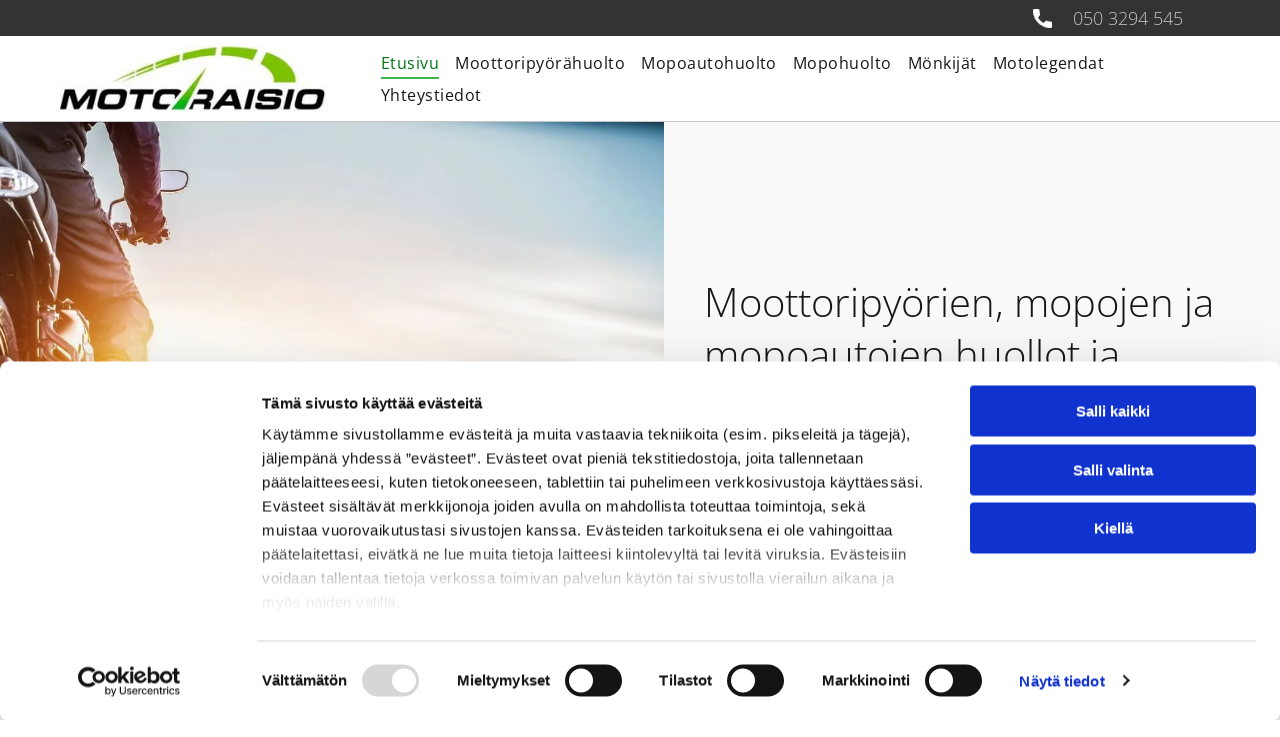

--- FILE ---
content_type: text/html;charset=utf-8
request_url: https://www.motoraisio.fi/
body_size: 29012
content:
<!doctype html >
<html xmlns="http://www.w3.org/1999/xhtml" lang="fi"
      class="">
<head>
    <meta charset="utf-8">
    




































<script type="text/javascript">
    window._currentDevice = 'desktop';
    window.Parameters = window.Parameters || {
        HomeUrl: 'https://www.motoraisio.fi/',
        AccountUUID: '33b9ab6d201a4285b766419960a94367',
        SystemID: 'EU_PRODUCTION',
        SiteAlias: '96b72372d59148e19d5f523467613c66',
        SiteType: atob('RFVEQU9ORQ=='),
        PublicationDate: 'Mon Sep 15 11:00:30 UTC 2025',
        ExternalUid: '544528',
        IsSiteMultilingual: false,
        InitialPostAlias: '',
        InitialPostPageUuid: '',
        InitialDynamicItem: '',
        DynamicPageInfo: {
            isDynamicPage: false,
            base64JsonRowData: 'null',
        },
        InitialPageAlias: 'home',
        InitialPageUuid: '3990cfbf1b04405a982bf1dc82a7b027',
        InitialPageId: '34650367',
        InitialEncodedPageAlias: 'aG9tZQ==',
        InitialHeaderUuid: '7462c4f489d949b189039ba871acbbb2',
        CurrentPageUrl: '',
        IsCurrentHomePage: true,
        AllowAjax: false,
        AfterAjaxCommand: null,
        HomeLinkText: 'Back To Home',
        UseGalleryModule: false,
        CurrentThemeName: 'Layout Theme',
        ThemeVersion: '500000',
        DefaultPageAlias: '',
        RemoveDID: true,
        WidgetStyleID: null,
        IsHeaderFixed: false,
        IsHeaderSkinny: false,
        IsBfs: true,
        StorePageAlias: 'null',
        StorePagesUrls: 'e30=',
        IsNewStore: 'false',
        StorePath: '',
        StoreId: 'null',
        StoreVersion: 0,
        StoreBaseUrl: '',
        StoreCleanUrl: true,
        StoreDisableScrolling: true,
        IsStoreSuspended: false,
        HasCustomDomain: true,
        SimpleSite: false,
        showCookieNotification: false,
        cookiesNotificationMarkup: 'null',
        translatedPageUrl: '',
        isFastMigrationSite: false,
        sidebarPosition: 'NA',
        currentLanguage: 'fi',
        currentLocale: 'fi',
        NavItems: '{}',
        errors: {
            general: 'There was an error connecting to the page.<br/> Make sure you are not offline.',
            password: 'Incorrect name/password combination',
            tryAgain: 'Try again'
        },
        NavigationAreaParams: {
            ShowBackToHomeOnInnerPages: true,
            NavbarSize: -1,
            NavbarLiveHomePage: 'https://www.motoraisio.fi/',
            BlockContainerSelector: '.dmBody',
            NavbarSelector: '#dmNav:has(a)',
            SubNavbarSelector: '#subnav_main'
        },
        hasCustomCode: true,
        planID: '4502',
        customTemplateId: 'null',
        siteTemplateId: 'null',
        productId: 'DM_DIRECT',
        disableTracking: false,
        pageType: 'FROM_SCRATCH',
        isRuntimeServer: true,
        isInEditor: false,
        hasNativeStore: false,
        defaultLang: 'fi',
        hamburgerMigration: null,
        isFlexSite: true
    };

    window.Parameters.LayoutID = {};
    window.Parameters.LayoutID[window._currentDevice] = 30;
    window.Parameters.LayoutVariationID = {};
    window.Parameters.LayoutVariationID[window._currentDevice] = 5;
</script>





















<!-- Injecting site-wide to the head -->



<script id="d-js-ecwid-cb-glue" data-swh-uuid="4c0e44afc5a2440ab307800690cd1d94">

window.ec=window.ec||{},window.ec.config=ec.config||{},window.ec.config.tracking=ec.config.tracking||{},window.ec.config.tracking.ask_consent=!0;let _ecwidLoadedForCb=!1;function _acceptConsentForEcwid(e){e.preferences&&e.statistics&&!e.marketing?Ecwid.setTrackingConsent("ANALYTICS_ONLY"):!e.preferences||e.statistics||e.marketing?Ecwid.setTrackingConsent("ACCEPT"):Ecwid.setTrackingConsent("PERSONALIZATION_ONLY")}function _onEcwidLoadedCb(){Cookiebot&&Cookiebot.consented?"function"==typeof Ecwid.setTrackingConsent?_acceptConsentForEcwid(Cookiebot.consent):window.Ecwid.OnAPILoaded.add(function(){_acceptConsentForEcwid(Cookiebot.consent)}):Cookiebot&&Cookiebot.declined?Ecwid.setTrackingConsent("DECLINE"):_ecwidLoadedForCb=!0}window.addEventListener("message",e=>{"ecwid-script-loaded"===e.data.type&&_onEcwidLoadedCb()}),window.addEventListener("CookiebotOnAccept",async()=>{_ecwidLoadedForCb&&_acceptConsentForEcwid(Cookiebot.consent)},!1),window.addEventListener("CookiebotOnDecline",async()=>{_ecwidLoadedForCb&&Ecwid.setTrackingConsent("DECLINE")},!1);

</script>
<script id="CookiebotConfiguration" type="application/json" data-cookieconsent="ignore" data-swh-uuid="4c0e44afc5a2440ab307800690cd1d94">

{"TagConfiguration":[{"id":"d-js-core","ignore":true},{"id":"d-js-params","ignore":true},{"id":"d-js-jquery","ignore":true},{"id":"d-js-load-css","ignore":true},{"id":"d-js-dmapi","ignore":true},{"id":"d-js-datalayer-optimization","ignore":true}]}

</script>
<script data-cookieconsent="ignore" data-swh-uuid="4c0e44afc5a2440ab307800690cd1d94">

function _cbSetGtag(){dataLayer.push(arguments)}window.dataLayer=window.dataLayer||[],_cbSetGtag("consent","default",{"ad_personalization":"denied","ad_storage":"denied","ad_user_data":"denied","analytics_storage":"denied","functionality_storage":"denied","personalization_storage":"denied","security_storage":"denied","wait_for_update":500}),_cbSetGtag("set","ads_data_redaction",!0),_cbSetGtag("set","url_passthrough",!0)

</script>
<script id="Cookiebot" src="https://consent.cookiebot.com/uc.js" data-cbid="55b15f94-16e4-4f7f-9de3-434403dc6c79" data-blockingmode="auto" type="text/javascript" data-swh-uuid="4c0e44afc5a2440ab307800690cd1d94">
</script>



<!-- End Injecting site-wide to the head -->

<!-- Inject secured cdn script -->


<!-- ========= Meta Tags ========= -->
<!-- PWA settings -->
<script>
    function toHash(str) {
        var hash = 5381, i = str.length;
        while (i) {
            hash = hash * 33 ^ str.charCodeAt(--i)
        }
        return hash >>> 0
    }
</script>
<script>
    (function (global) {
    //const cacheKey = global.cacheKey;
    const isOffline = 'onLine' in navigator && navigator.onLine === false;
    const hasServiceWorkerSupport = 'serviceWorker' in navigator;
    if (isOffline) {
        console.log('offline mode');
    }
    if (!hasServiceWorkerSupport) {
        console.log('service worker is not supported');
    }
    if (hasServiceWorkerSupport && !isOffline) {
        window.addEventListener('load', function () {
            const serviceWorkerPath = '/runtime-service-worker.js?v=3';
            navigator.serviceWorker
                .register(serviceWorkerPath, { scope: './' })
                .then(
                    function (registration) {
                        // Registration was successful
                        console.log(
                            'ServiceWorker registration successful with scope: ',
                            registration.scope
                        );
                    },
                    function (err) {
                        // registration failed :(
                        console.log('ServiceWorker registration failed: ', err);
                    }
                )
                .catch(function (err) {
                    console.log(err);
                });
        });

        // helper function to refresh the page
        var refreshPage = (function () {
            var refreshing;
            return function () {
                if (refreshing) return;
                // prevent multiple refreshes
                var refreshkey = 'refreshed' + location.href;
                var prevRefresh = localStorage.getItem(refreshkey);
                if (prevRefresh) {
                    localStorage.removeItem(refreshkey);
                    if (Date.now() - prevRefresh < 30000) {
                        return; // dont go into a refresh loop
                    }
                }
                refreshing = true;
                localStorage.setItem(refreshkey, Date.now());
                console.log('refereshing page');
                window.location.reload();
            };
        })();

        function messageServiceWorker(data) {
            return new Promise(function (resolve, reject) {
                if (navigator.serviceWorker.controller) {
                    var worker = navigator.serviceWorker.controller;
                    var messageChannel = new MessageChannel();
                    messageChannel.port1.onmessage = replyHandler;
                    worker.postMessage(data, [messageChannel.port2]);
                    function replyHandler(event) {
                        resolve(event.data);
                    }
                } else {
                    resolve();
                }
            });
        }
    }
})(window);
</script>
<!-- Add manifest -->
<link rel="manifest" href="/manifest.json">
<!-- Tell the browser it's a PWA -->
<meta name="mobile-web-app-capable" content="yes">
<!-- Tell iOS it's a PWA -->
<meta name="apple-mobile-web-app-capable" content="yes">
<!-- End PWA settings -->



<link rel="canonical" href="https://www.motoraisio.fi/">

<meta id="view" name="viewport" content="initial-scale=1, minimum-scale=1, maximum-scale=5, viewport-fit=cover">
<meta name="apple-mobile-web-app-capable" content="yes">

<!--Add favorites icons-->

<link rel="apple-touch-icon"
      href="https://de.cdn-website.com/96b72372d59148e19d5f523467613c66/dms3rep/multi/MOTORAISIO-FAVICON-57.png"/>

<link rel="icon" type="image/x-icon" href="https://de.cdn-website.com/96b72372d59148e19d5f523467613c66/site_favicon_16_1757933428283.ico"/>

<!-- End favorite icons -->
<link rel="preconnect" href="https://le-de.cdn-website.com/"/>



<!-- render the required CSS and JS in the head section -->
<script id='d-js-dmapi'>
    window.SystemID = 'EU_PRODUCTION';

    if (!window.dmAPI) {
        window.dmAPI = {
            registerExternalRuntimeComponent: function () {
            },
            getCurrentDeviceType: function () {
                return window._currentDevice;
            },
            runOnReady: (ns, fn) => {
                const safeFn = dmAPI.toSafeFn(fn);
                ns = ns || 'global_' + Math.random().toString(36).slice(2, 11);
                const eventName = 'afterAjax.' + ns;

                if (document.readyState === 'complete') {
                    $.DM.events.off(eventName).on(eventName, safeFn);
                    setTimeout(function () {
                        safeFn({
                            isAjax: false,
                        });
                    }, 0);
                } else {
                    window?.waitForDeferred?.('dmAjax', () => {
                        $.DM.events.off(eventName).on(eventName, safeFn);
                        safeFn({
                            isAjax: false,
                        });
                    });
                }
            },
            toSafeFn: (fn) => {
                if (fn?.safe) {
                    return fn;
                }
                const safeFn = function (...args) {
                    try {
                        return fn?.apply(null, args);
                    } catch (e) {
                        console.log('function failed ' + e.message);
                    }
                };
                safeFn.safe = true;
                return safeFn;
            }
        };
    }

    if (!window.requestIdleCallback) {
        window.requestIdleCallback = function (fn) {
            setTimeout(fn, 0);
        }
    }
</script>

<!-- loadCSS function header.jsp-->






<script id="d-js-load-css">
/**
 * There are a few <link> tags with CSS resource in them that are preloaded in the page
 * in each of those there is a "onload" handler which invokes the loadCSS callback
 * defined here.
 * We are monitoring 3 main CSS files - the runtime, the global and the page.
 * When each load we check to see if we can append them all in a batch. If threre
 * is no page css (which may happen on inner pages) then we do not wait for it
 */
(function () {
  let cssLinks = {};
  function loadCssLink(link) {
    link.onload = null;
    link.rel = "stylesheet";
    link.type = "text/css";
  }
  
    function checkCss() {
      const pageCssLink = document.querySelector("[id*='CssLink']");
      const widgetCssLink = document.querySelector("[id*='widgetCSS']");

        if (cssLinks && cssLinks.runtime && cssLinks.global && (!pageCssLink || cssLinks.page) && (!widgetCssLink || cssLinks.widget)) {
            const storedRuntimeCssLink = cssLinks.runtime;
            const storedPageCssLink = cssLinks.page;
            const storedGlobalCssLink = cssLinks.global;
            const storedWidgetCssLink = cssLinks.widget;

            storedGlobalCssLink.disabled = true;
            loadCssLink(storedGlobalCssLink);

            if (storedPageCssLink) {
                storedPageCssLink.disabled = true;
                loadCssLink(storedPageCssLink);
            }

            if(storedWidgetCssLink) {
                storedWidgetCssLink.disabled = true;
                loadCssLink(storedWidgetCssLink);
            }

            storedRuntimeCssLink.disabled = true;
            loadCssLink(storedRuntimeCssLink);

            requestAnimationFrame(() => {
                setTimeout(() => {
                    storedRuntimeCssLink.disabled = false;
                    storedGlobalCssLink.disabled = false;
                    if (storedPageCssLink) {
                      storedPageCssLink.disabled = false;
                    }
                    if (storedWidgetCssLink) {
                      storedWidgetCssLink.disabled = false;
                    }
                    // (SUP-4179) Clear the accumulated cssLinks only when we're
                    // sure that the document has finished loading and the document 
                    // has been parsed.
                    if(document.readyState === 'interactive') {
                      cssLinks = null;
                    }
                }, 0);
            });
        }
    }
  

  function loadCSS(link) {
    try {
      var urlParams = new URLSearchParams(window.location.search);
      var noCSS = !!urlParams.get("nocss");
      var cssTimeout = urlParams.get("cssTimeout") || 0;

      if (noCSS) {
        return;
      }
      if (link.href && link.href.includes("d-css-runtime")) {
        cssLinks.runtime = link;
        checkCss();
      } else if (link.id === "siteGlobalCss") {
        cssLinks.global = link;
        checkCss();
      } 
      
      else if (link.id && link.id.includes("CssLink")) {
        cssLinks.page = link;
        checkCss();
      } else if (link.id && link.id.includes("widgetCSS")) {
        cssLinks.widget = link;
        checkCss();
      }
      
      else {
        requestIdleCallback(function () {
          window.setTimeout(function () {
            loadCssLink(link);
          }, parseInt(cssTimeout, 10));
        });
      }
    } catch (e) {
      throw e
    }
  }
  window.loadCSS = window.loadCSS || loadCSS;
})();
</script>



<script data-role="deferred-init" type="text/javascript">
    /* usage: window.getDeferred(<deferred name>).resolve() or window.getDeferred(<deferred name>).promise.then(...)*/
    function Def() {
        this.promise = new Promise((function (a, b) {
            this.resolve = a, this.reject = b
        }).bind(this))
    }

    const defs = {};
    window.getDeferred = function (a) {
        return null == defs[a] && (defs[a] = new Def), defs[a]
    }
    window.waitForDeferred = function (b, a, c) {
        let d = window?.getDeferred?.(b);
        d
            ? d.promise.then(a)
            : c && ["complete", "interactive"].includes(document.readyState)
                ? setTimeout(a, 1)
                : c
                    ? document.addEventListener("DOMContentLoaded", a)
                    : console.error(`Deferred  does not exist`);
    };
</script>
<style id="forceCssIncludes">
    /* This file is auto-generated from a `scss` file with the same name */

.videobgwrapper{overflow:hidden;position:absolute;z-index:0;width:100%;height:100%;top:0;left:0;pointer-events:none;border-radius:inherit}.videobgframe{position:absolute;width:101%;height:100%;top:50%;left:50%;transform:translateY(-50%) translateX(-50%);object-fit:fill}#dm video.videobgframe{margin:0}@media (max-width:767px){.dmRoot .dmPhotoGallery.newPhotoGallery:not(.photo-gallery-done){min-height:80vh}}@media (min-width:1025px){.dmRoot .dmPhotoGallery.newPhotoGallery:not(.photo-gallery-done){min-height:45vh}}@media (min-width:768px) and (max-width:1024px){.responsiveTablet .dmPhotoGallery.newPhotoGallery:not(.photo-gallery-done){min-height:45vh}}#dm [data-show-on-page-only]{display:none!important}#dmRoot div.stickyHeaderFix div.site_content{margin-top:0!important}#dmRoot div.stickyHeaderFix div.hamburger-header-container{position:relative}
    

</style>
<style id="cssVariables" type="text/css">
    :root {
  --color_1: rgba(23, 23, 23, 1);
  --color_2: rgba(255, 255, 255, 1);
  --color_3: rgba(197, 197, 197, 1);
  --color_4: rgba(51, 51, 51, 1);
  --color_5: rgba(0, 151, 194, 1);
  --color_6: rgba(1, 151, 194, 1);
  --color_7: rgba(0, 105, 137, 1);
  --color_8: rgba(231, 254, 246, 1);
  --color_9: rgba(0, 118, 21, 1);
  --max-content-width_1: 1200px;
}
</style>


<style id="hideAnimFix">
  .dmDesktopBody:not(.editGrid) [data-anim-desktop]:not([data-anim-desktop='none']), .dmDesktopBody:not(.editGrid) [data-anim-extended] {
    visibility: hidden;
  }

  .dmDesktopBody:not(.editGrid) .dmNewParagraph[data-anim-desktop]:not([data-anim-desktop='none']), .dmDesktopBody:not(.editGrid) .dmNewParagraph[data-anim-extended] {
    visibility: hidden !important;
  }


  #dmRoot:not(.editGrid) .flex-element [data-anim-extended] {
    visibility: hidden;
  }

</style>



<style id="criticalCss">
    @charset "UTF-8";#flex-header [data-widget-type=image],.text-align-center{text-align:center}#flex-sticky [data-layout-grid]>.flex-element.group>.flex-element.group>.flex-element.inner-grid,.flex-element.inner-grid,[data-layout-grid],[data-widget-type]:has(>.dmWidget.flexButton){-ms-grid-columns:minmax(0,1fr);grid-template-columns:minmax(0,1fr)}@font-face{font-family:FontAwesome;font-display:block;src:url(https://static.cdn-website.com/fonts/fontawesome-webfont.eot?v=6);src:url(https://static.cdn-website.com/fonts/fontawesome-webfont.eot?#iefix&v=6) format("embedded-opentype"),url(https://static.cdn-website.com/fonts/fontawesome-webfont.woff?v=6) format("woff"),url(https://static.cdn-website.com/fonts/fontawesome-webfont.ttf?v=6) format("truetype"),url(https://static.cdn-website.com/fonts/fontawesome-webfont.svg#fontawesomeregular?v=6) format("svg");font-weight:400;font-style:normal}@font-face{font-family:dm-font;font-display:block;src:url(https://static.cdn-website.com/fonts/dm-font.woff?v=12) format("woff"),url(https://static.cdn-website.com/fonts/dm-font.ttf?v=12) format("truetype"),url(https://static.cdn-website.com/fonts/dm-font.svg?v=12#dm-font) format("svg");font-weight:400;font-style:normal}@font-face{font-family:'Open Sans';font-style:normal;font-weight:300 800;font-stretch:100%;font-display:swap;src:url(https://de.cdn-website.com/fonts/s/opensans/v43/memvYaGs126MiZpBA-UvWbX2vVnXBbObj2OVTS-muw.woff2) format('woff2');unicode-range:U+0000-00FF,U+0131,U+0152-0153,U+02BB-02BC,U+02C6,U+02DA,U+02DC,U+0304,U+0308,U+0329,U+2000-206F,U+20AC,U+2122,U+2191,U+2193,U+2212,U+2215,U+FEFF,U+FFFD}@font-face{font-family:'Open Sans';font-style:italic;font-weight:300 800;font-stretch:100%;font-display:swap;src:url(https://de.cdn-website.com/fonts/s/opensans/v43/memtYaGs126MiZpBA-UFUIcVXSCEkx2cmqvXlWqWuU6F.woff2) format('woff2');unicode-range:U+0000-00FF,U+0131,U+0152-0153,U+02BB-02BC,U+02C6,U+02DA,U+02DC,U+0304,U+0308,U+0329,U+2000-206F,U+20AC,U+2122,U+2191,U+2193,U+2212,U+2215,U+FEFF,U+FFFD}:root{--color_1:rgba(23, 23, 23, 1);--color_2:rgba(255, 255, 255, 1);--color_3:rgba(197, 197, 197, 1);--color_4:rgba(51, 51, 51, 1);--color_5:rgba(0, 151, 194, 1);--color_6:rgba(1, 151, 194, 1);--color_7:rgba(0, 105, 137, 1);--color_8:rgba(231, 254, 246, 1);--color_9:rgba(0, 118, 21, 1);--max-content-width_1:1200px}[data-layout-grid]{display:-ms-grid;display:grid;justify-content:start;align-items:start}[data-layout-grid]>.flex-element.group{display:flex;flex-direction:row;justify-content:flex-start;align-items:center;justify-self:center;align-self:start;order:0;max-width:1200px}[data-layout-grid]>.flex-element.group>.flex-element.group{align-items:flex-start;align-self:stretch}.flex-element.group,.flex-element.inner-grid,[data-layout-grid],[data-layout-grid]>.flex-element.group,[data-layout-grid]>.flex-element.group>.flex-element.group{background-size:cover;background-repeat:no-repeat;background-position:50% 50%;position:relative}.flex-element.group,[data-layout-grid]>.flex-element.group>.flex-element.group{max-width:100%;display:flex;flex-direction:column;justify-content:center}.flex-element.inner-grid{display:-ms-grid;display:grid;justify-content:start;align-items:start;column-gap:0;row-gap:0;width:50%}.flex-element.widget-wrapper{position:relative;min-width:10px;min-height:10px}#dm [data-flex-id] .widget-wrapper>[data-element-type]{width:100%;height:100%;margin:0;padding:0}[data-flex-id] .widget-wrapper [data-element-type=image] img,[data-flex-id] .widget-wrapper [data-element-type=image] img[width][height]{object-fit:cover;width:100%;height:100%}[data-flex-id] .flex-element.grid>.flex-element,[data-flex-id] .flex-element.inner-grid>.flex-element{-ms-grid-column:1;grid-column-start:1;-ms-grid-column-span:1;grid-column-end:span 1;-ms-grid-row:1;grid-row-start:1;-ms-grid-row-span:1;grid-row-end:span 1}[data-widget-type]:has(>.dmWidget.flexButton){display:-ms-grid;display:grid;-ms-grid-rows:minmax(0,1fr);grid-template-rows:minmax(0,1fr)}#flex-header[data-sticky]{position:-webkit-sticky!important;position:sticky!important;top:0!important;z-index:13!important}#site_content,.dmInner,[data-flex-id]{position:relative}.dmInner{background:#fff;min-width:auto!important}a,button,input{font-family:inherit}#dmRoot{text-decoration-skip-ink:none}[data-layout-grid]{-ms-grid-rows:minmax(0,max-content)!important;grid-template-rows:minmax(0,-webkit-max-content)!important;grid-template-rows:minmax(0,max-content)!important}.flex-widgets-container{display:none}body.fix-mobile-scrolling{overflow:initial}@media (max-width:767px){[data-hidden-on-mobile]{display:none!important}}*,:after,:before{box-sizing:border-box}@media (min-width:1025px){[data-hidden-on-desktop]{display:none!important}}@media (min-width:768px) and (max-width:1024px){[data-hidden-on-tablet]{display:none!important}}.dmInner ul:not(.defaultList){padding:1px}#dm h3.dmwidget-title[hide=true]{display:none}.clearfix,a,img,li,ul{vertical-align:top}.dmOuter{word-wrap:break-word}[class*=" dm-icon-"]:before{font-family:dm-font!important}#dmFlexHeaderContainer{display:inline}#flex-sticky{position:fixed;inset:0;z-index:20}#flex-sticky [data-layout-grid]>.flex-element.group>.flex-element.group>.flex-element.inner-grid{width:100vw;height:100dvh;-ms-grid-rows:1fr;grid-template-rows:1fr}#flex-sticky [data-layout-grid]>.flex-element.group>.flex-element.group>.flex-element.inner-grid>.flex-element{-ms-grid-row:1;-ms-grid-row-span:1;-ms-grid-column:1;-ms-grid-column-span:1;grid-area:1/1/2/2;max-width:fill-available;max-width:-webkit-fill-available}@media (min-width:1025px){[data-layout-grid]>.flex-element.group{max-width:var(--max-content-width_1,1200px)}[data-version] [class*=" font-size-"],[data-version] [class*=" size-"],[data-version] [class^=font-size-]{font-size:calc(var(--font-size) *var(--font-unit,1px))!important}}@media (max-width:1024px){[data-layout-grid]>.flex-element.group{max-width:1200px}}body{container-type:inline-size;container-name:body;-webkit-overflow-scrolling:touch}:not(.runtime-module-container) .layout-drawer,:not(.runtime-module-container) .layout-drawer-overlay{visibility:hidden}:not(.runtime-module-container) .layout-drawer{position:fixed;transform:translate(-100%,-100%)}:not(.runtime-module-container) .layout-drawer[data-origin=side-reverse]{transform:translate(100%,0)}:not(.runtime-module-container) .layout-drawer-overlay{opacity:0}.runtime-module-container{width:100%}.runtime-module-container .layout-drawer,.runtime-module-container .layout-drawer-overlay{visibility:visible;height:100%;position:fixed;top:0;left:0}.runtime-module-container .layout-drawer{background-color:#fff;width:75vw;transform:translate(-100%,0);overflow:auto;-webkit-overflow-scrolling:auto;z-index:13;display:flex;flex-direction:column}.runtime-module-container .layout-drawer[data-origin=side-reverse]{transform:translate(100%,0);left:auto;right:0}.runtime-module-container .layout-drawer-overlay{width:100vw;background-color:rgba(0,0,0,.4);opacity:0;z-index:6}@media (min-width:1025px){[data-flex-site] .layout-drawer:not([data-origin=top]){width:30vw}}@media (min-width:768px) and (max-width:1024px){[data-version] [class*=" t-font-size-"],[data-version] [class*=" t-size-"],[data-version] [class^=t-size-]{font-size:calc(var(--font-size) *var(--t-font-unit,1px))!important}[data-flex-site] .layout-drawer:not([data-origin=top]){width:50vw}}@media (max-width:767px){[data-version] [class*=" m-font-size-"],[data-version] [class*=" m-size-"],[data-version] [class^=m-font-size-]{font-size:calc(var(--font-size) *var(--m-font-unit,1px))!important}[data-flex-site] .layout-drawer:not([data-origin=top]){width:80vw}.dmRoot #dm .main-navigation.unifiednav .nav-item-text{position:relative}}[data-flex-site] .layout-drawer [data-flex-id]{flex:1 0 auto}.main-navigation.unifiednav{display:flex;justify-content:space-around;align-items:stretch;overflow:visible}.main-navigation.unifiednav ul{list-style:none;padding:0;margin:0;font-size:1rem}.main-navigation.unifiednav .unifiednav__container{display:flex;list-style:none;flex-grow:1}.main-navigation.unifiednav .unifiednav__container>.unifiednav__item-wrap{display:flex;justify-content:flex-start;position:relative;font-weight:400}.main-navigation.unifiednav .unifiednav__container:not([data-depth])>.unifiednav__item-wrap::after,.main-navigation.unifiednav .unifiednav__container:not([data-depth])>.unifiednav__item-wrap::before{content:"";-ms-grid-row-align:center;align-self:center;font-weight:700}.main-navigation.unifiednav .unifiednav__container>.unifiednav__item-wrap>.unifiednav__item{display:flex;justify-content:flex-start;align-items:center;flex-direction:row;color:inherit;text-decoration:none;position:relative;padding:12px 15px;margin:0;font-weight:inherit;letter-spacing:.03em}.main-navigation.unifiednav .unifiednav__container:not([data-depth])>.unifiednav__item-wrap>.unifiednav__item{padding:0 15px}.main-navigation.unifiednav .unifiednav__container>.unifiednav__item-wrap>.unifiednav__item .nav-item-text{white-space:nowrap}.main-navigation.unifiednav .unifiednav__container:not([data-depth])>.unifiednav__item-wrap>.unifiednav__item .nav-item-text::after,.main-navigation.unifiednav .unifiednav__container:not([data-depth])>.unifiednav__item-wrap>.unifiednav__item .nav-item-text::before{content:"";width:100%;height:0;border:0 solid transparent;border-top-color:currentColor;display:block;opacity:0}.main-navigation.unifiednav .unifiednav__container:not([data-depth])>.unifiednav__item-wrap>.unifiednav__item.dmNavItemSelected .nav-item-text::after,.main-navigation.unifiednav .unifiednav__container:not([data-depth])>.unifiednav__item-wrap>.unifiednav__item.dmNavItemSelected .nav-item-text::before{opacity:1}.main-navigation.unifiednav.effect-bottom2{padding:calc(12px - .2em - 2px) 15px}.main-navigation.unifiednav.effect-bottom2 .unifiednav__container:not([data-depth])>.unifiednav__item-wrap>.unifiednav__item .nav-item-text::after,.main-navigation.unifiednav.effect-bottom2 .unifiednav__container:not([data-depth])>.unifiednav__item-wrap>.unifiednav__item .nav-item-text::before{transform:scaleX(0);border-top-width:2px}.main-navigation.unifiednav.effect-bottom2 .unifiednav__container:not([data-depth])>.unifiednav__item-wrap>.unifiednav__item .nav-item-text::after{margin-top:.2em}.main-navigation.unifiednav.effect-bottom2 .unifiednav__container:not([data-depth])>.unifiednav__item-wrap>.unifiednav__item .nav-item-text::before{margin-bottom:.2em;border-top-color:transparent}.main-navigation.unifiednav.effect-bottom2 .unifiednav__container:not([data-depth])>.unifiednav__item-wrap>.unifiednav__item.dmNavItemSelected .nav-item-text::after,.main-navigation.unifiednav.effect-bottom2 .unifiednav__container:not([data-depth])>.unifiednav__item-wrap>.unifiednav__item.dmNavItemSelected .nav-item-text::before{transform:scaleX(1)}.main-navigation.unifiednav.effect-bottom2 .unifiednav__container:not([data-depth])>.unifiednav__item-wrap>.unifiednav__item .nav-item-text::after,.main-navigation.unifiednav.effect-bottom2 .unifiednav__container:not([data-depth])>.unifiednav__item-wrap>.unifiednav__item .nav-item-text::before{transform-origin:left}.main-navigation.unifiednav .unifiednav__container .unifiednav__item:not(.unifiednav__item_has-sub-nav) .icon{display:none}.main-navigation.unifiednav:not(.unifiednav_vertical)>.unifiednav__container{justify-content:inherit}#dm .main-navigation.unifiednav[data-nav-structure=VERTICAL][data-show-vertical-sub-items=HIDE]>.unifiednav__container:not([data-depth])>.unifiednav__item-wrap .unifiednav__item.dmNavItemSelected>.nav-item-text .icon::before{transform:rotate(180deg)}#dm .main-navigation.unifiednav:not([data-nav-structure=VERTICAL])>.unifiednav__container{flex-wrap:wrap;justify-content:inherit}#dm .main-navigation.unifiednav:not([data-nav-structure=VERTICAL])>.unifiednav__container .nav-item-text::before{text-align:left}#dm .main-navigation.unifiednav:not([data-nav-structure=VERTICAL]) .unifiednav__container:not([data-depth])>.unifiednav__item-wrap:not(:last-child)::after,#dm .main-navigation.unifiednav:not([data-nav-structure=VERTICAL]) .unifiednav__container:not([data-depth])>.unifiednav__item-wrap:not(:last-child)::before,#dm .main-navigation.unifiednav:not([data-nav-structure=VERTICAL])[data-divider]:not([data-direction=RIGHT]) .unifiednav__container:not([data-depth])>.unifiednav__item-wrap:not(:last-child)::before{content:""}@media (max-width:767px){#dm .dmInner .dmWidget{width:100%}}#dm .dmInner .dmWidget:not(.displayNone){display:inline-block}#dm .dmInner .dmWidget.flexButton:not(.displayNone){display:flex}#dm .dmInner .dmWidget.flexButton{display:flex;align-items:center;justify-content:center;padding:10px 7px}#dm .dmInner .dmWidget.flexButton .text{padding:0!important;flex-grow:1;max-width:-webkit-max-content;max-width:max-content}#dm .dmInner .dmWidget.flexButton:after{display:none}#dm .dmInner .dmWidget{text-decoration:none;margin:10px 0;clear:both;position:relative;text-align:center;line-height:22px;box-shadow:none;background-image:none;padding:0;height:auto;border-style:solid;white-space:nowrap}#dm .dmInner .dmWidget:after{content:"";display:inline-block;height:100%;vertical-align:middle;width:0;margin-right:-.25em}#dm .dmWidget .text{display:inline-block;vertical-align:middle;font-size:1.125em;line-height:normal;white-space:normal;padding:10px 7px;max-width:98%}p.rteBlock{margin:0}[class*=" dm-icon-"]{speak:none;font-style:normal;font-weight:400;font-variant:normal;text-transform:none;line-height:1;-webkit-font-smoothing:antialiased;-moz-osx-font-smoothing:grayscale;font-family:dm-font}.dm-icon-right:before{content:"\ea9f"}#dm div.dmContent [class*=" icon-"],[class*=" icon-"]{font-family:FontAwesome!important;font-weight:400;font-style:normal;text-decoration:inherit;-webkit-font-smoothing:antialiased}[class*=" icon-"]:before{text-decoration:none;display:inline-block;speak:none}a [class*=" icon-"]{display:inline}[class*=" icon-"]{display:inline;width:auto;height:auto;line-height:normal;vertical-align:baseline;background-image:none;background-position:0 0;background-repeat:repeat;margin-top:0}.icon-chevron-up:before{content:"\f077"}.icon-phone:before{content:"\f095"}.icon-angle-down:before{content:"\f107"}.dmNewParagraph[data-version]{line-height:initial}.dmNewParagraph[data-version] .text-align-center{text-align:center!important}.dmNewParagraph[data-version] .text-align-right{text-align:right!important}.dmNewParagraph[data-version] h1,.dmNewParagraph[data-version] p{margin-top:0;margin-bottom:0}.dmNewParagraph[data-version] a{vertical-align:initial}@media (min-width:768px) and (max-width:1024px){.dmNewParagraph[data-version] .t-text-align-center{text-align:center!important}}@media (max-width:767px){.dmRoot .dmNewParagraph[data-version] .m-text-align-center{text-align:center!important}}#dm .dmPhotoGallery.newPhotoGallery .photoGalleryThumbs .caption-container .caption-inner div,#dm .dmPhotoGallery.newPhotoGallery .photoGalleryThumbs .caption-container .caption-inner h3,#dm .dmPhotoGallery.newPhotoGallery.captionAlignment-center_center .photoGalleryThumbs .caption-container .caption-inner:not(:has(>.caption-link)) div,#dm .dmPhotoGallery.newPhotoGallery.captionAlignment-center_center .photoGalleryThumbs .caption-container .caption-inner:not(:has(>.caption-link)) h3,.dmPhotoGallery.newPhotoGallery .photoGalleryThumbs .caption-container .caption-inner,.dmPhotoGalleryHolder,.imageWidget a{text-align:center}#dm div.dmInner .dmform .dmforminput label[hide=true]{display:none}.dmform .dmforminput label{display:block;overflow:hidden;text-overflow:ellipsis}#dm .dmform:has(.spacing-container) .dmform-title.dmwidget-title{padding-inline:0;margin-block-start:0}.dmform-title{padding-right:15px;padding-left:15px}img{max-width:100%;-ms-interpolation-mode:bicubic;display:inline-block}.hamburgerButton{display:block;background-color:transparent;border:0;padding:0;margin:0}.hamburgerButton,.hamburgerButton svg{width:100%;height:100%}.dmPhotoGallery.newPhotoGallery .photoGalleryThumbs .caption-container .caption-inner h3{margin:0;line-height:normal;font-size:21px}.dmPhotoGallery.newPhotoGallery .photoGalleryThumbs .caption-container .caption-inner .caption-text,.dmPhotoGallery.newPhotoGallery .photoGalleryThumbs .caption-container .caption-inner .caption-title{max-width:100%}#dm .dmPhotoGallery.newPhotoGallery.captionAlignment-center_center .photoGalleryThumbs .caption-container .caption-inner:not(:has(>.caption-link)){justify-content:center;align-items:center}#dm .dmPhotoGallery.newPhotoGallery.captionAlignment-center_center .photoGalleryThumbs .caption-container .caption-inner .caption-button{margin:10px auto}#dm .dmPhotoGallery.newPhotoGallery .dmPhotoGalleryHolder{width:100%;padding:0;display:none}#dm .dmPhotoGallery.newPhotoGallery .layout-container .photogallery-column .photoGalleryThumbs .image-container a img{display:none!important}#dm .dmPhotoGallery.newPhotoGallery .photoGalleryThumbs .caption-container .caption-inner{align-items:center;display:flex;flex-direction:column;justify-content:center;position:relative;overflow:hidden;z-index:1;background-color:rgba(255,255,255,.9);color:#333;padding:15px;height:100%;box-sizing:border-box}#dm .dmPhotoGallery.newPhotoGallery .photoGalleryThumbs .caption-container .caption-inner .caption-button{margin:10px auto;max-width:100%}#dm .dmPhotoGallery.newPhotoGallery .photoGalleryThumbs .caption-container .caption-inner .caption-button .text{padding:10px 20px!important}#dm .dmPhotoGallery.newPhotoGallery.text-layout-over .photoGalleryThumbs .caption-container{height:100%;width:100%;position:absolute;top:0;left:0;padding:inherit}.imageWidget img[width][height],img[width][height]{height:auto}#dm .dmPhotoGallery.newPhotoGallery.text-layout-over .photoGalleryThumbs .caption-inner{display:flex;flex-direction:column;justify-content:center;box-sizing:border-box;min-height:0!important;padding:10px;transform:scale(1.05);opacity:0;filter:alpha(opacity=0)}.dmPhotoGalleryHolder{font-size:medium!important;margin:0;list-style:none}#dm .dmPhotoGallery .dmPhotoGalleryHolder{width:100%;padding:0}.imageWidget{position:relative}.imageWidget a{font-style:italic}[data-flex-site] #flex-header .imageWidget:after{content:none}[data-flex-site] #flex-header .imageWidget:before{font-size:80px;transform:none}@media all{#dm div.dmContent h1{color:#666;color:var(--color_1);direction:ltr;font-family:"Open Sans","Open Sans Fallback";font-weight:300;font-style:normal;text-decoration:none}#dm .dmform .dmforminput label,#dm div.dmContent h3,#dm div.dmInner,.dmPhotoGallery .caption-text.caption-text{color:var(--color_1);font-family:"Open Sans","Open Sans Fallback";font-weight:300}#dm div.dmContent .dmNewParagraph[data-version] h1{text-decoration:inherit}#dm div.dmContent .dmNewParagraph[data-version] h1 *{text-decoration:none}#dm div.dmNewParagraph p{color:rgba(23,23,23,1);direction:ltr;font-family:"Open Sans","Open Sans Fallback";font-weight:300;font-style:normal;text-decoration:none;line-height:1.8}#dm div.dmContent h3{direction:ltr;font-style:normal;text-decoration:none}#dm .dmNewParagraph a:visited,#dm div.dmNewParagraph a:visited{color:var(--color_3);text-decoration:none solid #fff}#dm .dmNewParagraph a,#dm div.dmNewParagraph a{color:var(--color_3);text-decoration:none}:root{--btn-border-l-color:rgba(0, 0, 0, 0);--btn-border-r-color:rgba(0, 0, 0, 0);--btn-border-b-width:0px;--btn-text-direction:ltr;--btn-border-radius:6px;--btn-border-t-width:0px;--btn-border-tl-radius:var(--btn-border-radius);--btn-border-br-radius:var(--btn-border-radius);--btn-border-bl-radius:var(--btn-border-radius);--btn-bg-color:var(--color_6);--btn-border-r-width:0px;--btn-border-tr-radius:var(--btn-border-radius);--btn-border-b-color:rgba(0, 0, 0, 0);--btn-border-l-width:0px;--border-style:solid;--btn-border-t-color:rgba(0, 0, 0, 0);--btn-text-align:center;--btn-text-color:var(--color_2);--btn-text-decoration:none;--btn-text-font-weight:normal;--btn-icon-color:var(--color_2);--btn-icon-fill:rgb(0, 0, 238);--btn-icon-wrpr-display:block;--btn-hover-border-b-color:var(--btn-hover-border-color);--btn-hover-bg:var(--color_7);--btn-hover-border-t-color:var(--btn-hover-border-color);--btn-hover-border-r-color:var(--btn-hover-border-color);--btn-hover-border-l-color:var(--btn-hover-border-color);--btn-hover-border-color:rgba(0, 0, 0, 0);--btn-hover-text-color:var(--color_2);--btn-hover-text-font-weight:var(--btn-text-font-weight);--btn-hover-text-decoration:var(--btn-text-decoration);--btn-hover-text-font-style:var(--btn-text-font-style);--section-padding-top:4%;--section-padding-left:0%;--section-padding-right:0%;--section-padding-bottom:4%;--column-padding-top:16px;--column-padding-right:16px;--column-padding-left:16px;--column-padding-bottom:16px;--inner-column-padding-left:16px;--inner-column-padding-right:16px;--inner-column-padding-top:16px;--inner-column-padding-bottom:16px}}@media (min-width:1025px){#dm DIV.dmOuter DIV.dmInner{background-image:none;background-color:var(--color_2)}#dm .dmform .dmforminput label,#dm div.dmInner,#dm div.dmNewParagraph p,.dmPhotoGallery .caption-text.caption-text{font-size:16px}#dm div.dmContent h1{font-size:40px;line-height:1.3}#dm div.dmContent h3{font-size:24px;line-height:1.2}:root{--btn-text-font-size:17px}}@media (min-width:768px) and (max-width:1024px){#dm .dmform .dmforminput label,#dm div.dmInner,#dm div.dmNewParagraph p,.dmPhotoGallery .caption-text.caption-text{font-size:16px}#dm div.dmContent h1{font-size:40px}#dm div.dmContent h3{font-size:25px}#dm DIV.dmOuter DIV.dmInner{background-color:var(--color_2)}:root{--btn-text-font-size:15px}}@media (min-width:0px) and (max-width:767px){#dm .dmform .dmforminput label,#dm div.dmInner,#dm div.dmNewParagraph p,.dmPhotoGallery .caption-text.caption-text{font-size:16px}#dm div.dmContent h1{font-size:28px}#dm div.dmContent h3{font-size:20px}#dm DIV.dmOuter DIV.dmInner{background-color:var(--color_2)}:root{--btn-text-font-size:16px;--section-padding-left:4%;--section-padding-right:4%}#dm .dmInner #hamburger-drawer.layout-drawer:not([data-origin=top]){width:100vw!important}}#dm .dmOuter .dmInner .dmWidget[data-buttonstyle=FLAT_ROUND_ICON],#dm .dmWidget:not([data-buttonstyle]):not(.button_2){background-clip:border-box;border-radius:6px;padding:0 0 0 40px}#dm .dmOuter .dmInner .dmWidget[data-buttonstyle=FLAT_ROUND_ICON].flexButton,#dm .dmWidget:not([data-buttonstyle]):not(.button_2).flexButton{padding:10px 7px 10px 47px}#dm .dmOuter .dmInner .dmWidget[data-buttonstyle=FLAT_ROUND_ICON] .text,#dm .dmWidget:not([data-buttonstyle]):not(.button_2) .text{padding:10px 7px}#dm .dmOuter .dmInner .dmWidget[data-buttonstyle=FLAT_ROUND_ICON] .iconBg,#dm .dmWidget:not([data-buttonstyle]):not(.button_2) .iconBg{display:block}#dm div.dmInner #site_content .dmWidget{background-color:var(--btn-bg-color);border-color:var(--btn-border-color);border-bottom-color:var(--btn-border-b-color);border-left-color:var(--btn-border-l-color);border-right-color:var(--btn-border-r-color);border-top-color:var(--btn-border-t-color);border-radius:var(--btn-border-radius);border-bottom-left-radius:var(--btn-border-bl-radius);border-bottom-right-radius:var(--btn-border-br-radius);border-top-left-radius:var(--btn-border-tl-radius);border-top-right-radius:var(--btn-border-tr-radius);border-width:var(--btn-border-width);border-bottom-width:var(--btn-border-b-width);border-left-width:var(--btn-border-l-width);border-right-width:var(--btn-border-r-width);border-top-width:var(--btn-border-t-width);direction:var(--btn-text-direction);text-align:var(--btn-text-align)}#dm div.dmInner #site_content .dmWidget span.text{color:var(--btn-text-color);font-size:var(--btn-text-font-size);font-weight:var(--btn-text-font-weight);text-decoration:var(--btn-text-decoration)}#dm div.dmInner #site_content .dmWidget span.icon{color:var(--btn-icon-color);fill:var(--btn-icon-fill)}#dm div.dmInner #site_content .dmWidget:not([data-buttonstyle]) .iconBg{display:var(--btn-icon-wrpr-display)}.dmBody [data-layout-grid]>.flex-element.group{padding-bottom:var(--section-padding-bottom);padding-left:var(--section-padding-left);padding-right:var(--section-padding-right);padding-top:var(--section-padding-top)}.dmBody [data-layout-grid]>.flex-element.group>.flex-element.group{padding-bottom:var(--column-padding-bottom);padding-left:var(--column-padding-left);padding-right:var(--column-padding-right);padding-top:var(--column-padding-top)}@media all{#dm .dmInner a.u_1172958597 .iconBg{display:inline!important}#dm .dmInner nav.u_1128158644{color:#000!important;justify-content:flex-start!important}#dm .dmInner a.u_1172958597 span.icon{color:var(--color_2)!important;fill:var(--color_2)!important}#dm .dmInner div#hamburger-drawer.layout-drawer{background-color:var(--color_2)!important}#dm .dmInner nav.u_1128158644.main-navigation.unifiednav .unifiednav__container:not([data-depth])>.unifiednav__item-wrap>.unifiednav__item{color:#171717!important;direction:ltr!important;font-weight:400!important;text-decoration:none solid #171717!important;font-size:16px!important;font-style:normal!important;border-radius:0!important;text-transform:none!important;justify-content:flex-start!important;font-family:"Open Sans"!important;-webkit-border-radius:0!important;text-align:left!important;padding:0 8px!important;margin:0!important}#dm .dmInner div.u_1953880471{background-repeat:no-repeat!important;background-image:url(https://le-de.cdn-website.com/96b72372d59148e19d5f523467613c66/dms3rep/multi/opt/call-%2814%29-%288%29-%281%29+%281%29+%281%29-1920w.png)!important;background-size:auto!important;background-position:0 50%!important}#dm .dmInner nav.u_1128158644.main-navigation.unifiednav.effect-bottom2 .unifiednav__container:not([data-depth])>.unifiednav__item-wrap>.unifiednav__item .nav-item-text::after{border-style:solid!important;border-width:2px 0 0!important;border-color:rgba(57,181,74,1) transparent transparent!important}#dm .dmInner a.u_1172958597{border-radius:6px!important;background-color:rgba(4,143,25,1)!important;background-image:initial!important}#dm .dmInner nav.u_1128158644.main-navigation.unifiednav .unifiednav__container:not([data-depth])>.unifiednav__item-wrap>.unifiednav__item.dmNavItemSelected{color:var(--color_9)!important;font-weight:400!important}}@media (min-width:768px) and (max-width:1024px){:root{--btn-text-font-size:16px;--section-padding-left:2%;--section-padding-right:2%}div[dmtemplateid=FlexHeader] .layout-drawer-overlay{background-color:rgba(0,0,0,.6)!important}}#dm .dmInner a.u_1172958597{position:absolute!important;left:0!important;top:70%!important;width:30px!important;margin-top:-13px!important}#dm .dmInner .dmWidget .iconBg{position:absolute!important;left:0!important;width:47px!important;top:52%!important;margin-top:-13px!important}@media (min-width:768px) and (max-width:1024px){#flex-header{padding-top:0;margin-top:0;padding-left:0;padding-right:0;margin-right:0;margin-left:0}}@media all{#flex-header{background-color:rgba(57,181,74,1);background-image:initial;box-shadow:none;border-style:solid;border-width:0 0 1px;border-color:#000 #000 var(--color_3)}#\36 3a049ca0d35b55b4ef2a5c3{width:544px;height:auto;max-width:100%;justify-self:auto;align-self:auto;order:0;grid-area:auto/auto/auto/auto}#\32 e839ad7,#ed7ed7ca{column-gap:4%;row-gap:24px;width:100%;padding:0;margin:0}#\32 e839ad7{min-height:240px;max-width:none;flex-wrap:nowrap}#\35 0d680f0{grid-template-rows:minmax(300px,max-content);width:100%;max-width:100%}#ed7ed7ca{min-height:8px;min-width:4%}#widget_fjb.flex-element.widget-wrapper>[data-element-type].flexButton.dmWidget{padding:1px 1px 1px 45px}#widget_fjb{width:45px;height:auto;max-width:100%;order:0;justify-self:end;align-self:end;min-height:47px;margin:40px 50px 50px 29.44px;grid-area:1/1/2/2}}@media (min-width:768px) and (max-width:1024px){#\32 e839ad7{padding-left:2%;padding-right:2%}#widget_fjb{margin-right:1%;margin-bottom:4%}}@media (max-width:767px){#\32 e839ad7{min-height:0;flex-direction:column;padding-left:4%;padding-right:4%;flex-wrap:nowrap}#ed7ed7ca{width:100%;min-height:80px;align-items:center}#widget_fjb.flex-element.widget-wrapper>[data-element-type].flexButton.dmWidget{padding-left:45px;padding-top:0}#widget_fjb{max-width:100%;margin:0 1% 8% 20px}}@media all{#\36 db77ccd,#ef9b9631{column-gap:4%;row-gap:24px;width:100%;margin:0}#\36 db77ccd{min-height:8px;min-width:4%;align-items:flex-end;padding:16px}#ef9b9631{min-height:100px;padding:0}#d9f51fa7 svg{fill:var(--color_1)}#d9f51fa7 .hamburgerButton{background-color:rgba(0,0,0,0)}#d9f51fa7{width:30px;height:30px}}@media (min-width:768px) and (max-width:1024px){#d9f51fa7{justify-self:auto;align-self:auto;order:0;margin:0;grid-area:auto/auto/auto/auto}}@media (max-width:767px){#\36 db77ccd{width:100%;min-height:80px;padding:20px 20px 0}#ef9b9631{min-height:unset;flex-direction:column}}@media all{#\31 f6ae767,#bcb89544{min-height:8px;row-gap:24px;min-width:4%;padding:0;margin:0}#widget_0bn,#widget_kno{height:auto;max-width:100%}#bcb89544{column-gap:4%;flex-direction:row;width:26.96%;justify-content:flex-start;align-items:center}#d8f626b7{min-height:0;column-gap:0;row-gap:0;width:100%;padding:10px 20px;margin:0}#\31 f6ae767{column-gap:0;flex-direction:row;width:73.03879310344827%;justify-content:flex-start;align-items:center}#widget_kno{width:265px}#\31 56c4782{background-color:var(--color_2);background-image:initial}#widget_0bn{width:100%;align-self:auto;justify-self:auto;order:1;grid-area:auto/auto/auto/auto}#widget_esn svg{fill:var(--color_1)}#widget_esn{width:30px;height:30px;max-width:100%;order:0}}@media (min-width:768px) and (max-width:1024px){#d8f626b7{padding-left:30px;padding-right:30px}#widget_esn{width:50px;height:50px;align-self:center;margin-bottom:0;margin-top:0}#\31 f6ae767{justify-content:flex-end}}@media (max-width:767px){#bcb89544{width:100%;align-items:center}#d8f626b7{flex-direction:row;padding-left:4%;padding-right:4%}#\31 f6ae767{width:100%;align-items:center;justify-content:flex-end}#widget_esn{width:40px;height:40px;align-self:center;margin-bottom:0;margin-top:0}#widget_kno{width:210px}}@media all{#da782726,#f415bfba{column-gap:0;margin:0}#\39 17582a9,#f415bfba{min-height:8px;row-gap:24px;width:50%;min-width:4%;margin:0}#\39 17582a9{column-gap:4%;flex-direction:row;justify-content:flex-start;align-items:center;padding:16px}#da782726{min-height:0;row-gap:0;width:100%;padding:2px 30px}#f415bfba{flex-direction:row;justify-content:flex-end;align-items:center;padding:0}#\39 14bf09f{background-color:var(--color_4);background-image:initial}#widget_428.flex-element.widget-wrapper>[data-element-type]{padding-left:27px;padding-right:27px}#widget_428{width:31.01%;height:auto;max-width:100%;align-self:auto;order:0;justify-self:auto;grid-area:auto/auto/auto/auto}}@media (min-width:768px) and (max-width:1024px){#da782726{padding-left:4%;padding-right:4%}#widget_428{width:47.4%}}@media (max-width:767px){#\39 17582a9,#f415bfba{width:100%;align-items:center}#da782726{flex-direction:row;padding-left:4%;padding-right:4%}#widget_428{width:100%}#widget_10t{width:99.99534395572942%;order:0;margin:0;grid-area:auto/auto/auto/auto}}@media all{#widget_rta,#widget_tqr{width:100%;height:auto;max-width:100%;align-self:auto;grid-area:auto/auto/auto/auto}#widget_tqr{justify-self:auto;order:0}#widget_rta{justify-self:auto;order:1}#dm .dmInner a.u_1896474119 span.text{font-weight:400!important}#dm .dmInner div.u_1734695069 input:not([type=submit]){border-style:solid!important;border-width:1px!important;border-color:#c5c5c5!important;background-color:var(--color_2)!important;background-image:initial!important}#dm .dmInner div.u_1734695069 .dmforminput input,#dm .dmInner div.u_1734695069 .dmforminput label:not(.for-checkable):not(.custom-contact-checkable){color:var(--color_4)!important}#dm .dmInner a.u_1896474119{background-color:rgba(57,181,74,1)!important;background-image:initial!important}#dm .dmInner div.u_1413469419 img{object-fit:contain!important}#dm .dmInner a.u_1677874955{background-color:rgba(14,171,36,1)!important;background-image:initial!important}}@media (min-width:1025px){#dm .d-page-1716942098 DIV.dmInner{background-color:var(--color_2)!important}[data-version] .font-size-18,[data-version] .size-18{--font-size:18}[data-version] .font-size-20,[data-version] .size-20{--font-size:20}}@media (min-width:0px) and (max-width:767px){#dm .d-page-1716942098 DIV.dmInner{background-color:var(--color_2)!important}}@media (min-width:768px) and (max-width:1024px){#dm .d-page-1716942098 DIV.dmInner{background-color:var(--color_2)!important}}@media all{#\33 9533d8a,#\35 3d337b8{min-height:8px;column-gap:4%;min-width:4%}#\35 3d337b8,#af8e30a0{row-gap:0;padding:0;margin:0}#\39 a85490c,#widget_9gd{width:100%;height:134px;max-width:100%}#\35 3d337b8{width:51.87%;background-image:url(https://le-de.cdn-website.com/96b72372d59148e19d5f523467613c66/dms3rep/multi/opt/motoraisio-voudinkatu-raisio-001-1920w.jpg)}#\33 9533d8a{row-gap:20px;width:48.13031161473088%;background-color:rgba(249,249,249,1);background-image:initial;padding:20px 40px;margin:0}#af8e30a0{min-height:240px;column-gap:0;width:100%;max-width:none;flex-wrap:nowrap}#\36 d41104d{background-color:var(--color_2);background-image:initial}#widget_je4{width:100%;height:auto;max-width:100%;order:1}#widget_g5u{width:182px;height:auto;min-height:63px;max-width:100%;order:2}#widget_9gd{order:0}#\39 a85490c{order:3;justify-self:auto;align-self:auto;grid-area:auto/auto/auto/auto}}@media (min-width:768px) and (max-width:1024px){#\33 9533d8a,#\35 3d337b8{width:100%;min-height:80px}#af8e30a0{padding-left:0;padding-right:0;flex-direction:column;flex-wrap:nowrap;min-height:0}#\35 3d337b8{padding-top:400px}#widget_g5u{justify-self:auto;align-self:center;order:3;margin:0;grid-area:auto/auto/auto/auto}#widget_9gd{order:0}#widget_je4{order:1}#\39 a85490c{order:2}}@media (max-width:767px){#\33 9533d8a,#\35 3d337b8{min-height:80px;width:100%}#\35 3d337b8{align-items:center;padding-top:200px}#\33 9533d8a{align-items:center;padding-right:20px;padding-left:20px}#af8e30a0{min-height:unset;flex-direction:column;padding-left:0;padding-right:0}#widget_je4{width:100%}#\30 6de017e{margin-top:0}#widget_g5u{width:316px}}@media all{#\32 ec1f361,#f0ba0454{column-gap:4%;margin:0;width:100%}#\32 ec1f361{min-height:8px;row-gap:20px;min-width:4%;padding:0}#f0ba0454{min-height:0;row-gap:24px;flex-wrap:nowrap;padding:30px 40px}#\33 1cf34a1{background-color:var(--color_2);background-image:initial}#widget_inp{width:59px;height:59px;max-width:100%;align-self:center}#widget_e8t,#widget_n5b{width:100%;height:auto;max-width:100%}}@media (min-width:768px) and (max-width:1024px){#f0ba0454{padding-left:30px;padding-right:30px}}@media (max-width:767px){#\32 ec1f361{width:100%;min-height:80px;align-items:center}#f0ba0454{min-height:0;flex-direction:column;padding-left:4%;padding-right:4%;flex-wrap:nowrap}#widget_inp{height:59px;width:100px}}@media all{#widget_kvs{width:100%;height:auto;max-width:100%;justify-self:auto;align-self:auto;order:0;grid-area:auto/auto/auto/auto}}@media (min-width:768px) and (max-width:1024px){#widget_kvs{justify-self:auto;align-self:auto;width:100%;order:0;height:740px;margin:0;grid-area:auto/auto/auto/auto}}@media all{#c966ad94,#dd54aed8{column-gap:4%;row-gap:24px;width:100%;margin:0}#dd54aed8{min-height:8px;min-width:4%;padding:16px}#c966ad94{min-height:240px;flex-wrap:nowrap;padding:4% 0}#widget_c8j{width:280px;height:auto;max-width:100%}#\37 f949c54{background-color:rgba(249,249,249,1);background-image:initial}}@media (min-width:768px) and (max-width:1024px){#c966ad94{padding-left:2%;padding-right:2%}[data-version] .t-font-size-16,[data-version] .t-size-16{--font-size:16}[data-version] .t-font-size-17,[data-version] .t-size-17{--font-size:17}}@media (max-width:767px){#dd54aed8{width:100%;min-height:80px;align-items:center;padding:0}#c966ad94{min-height:0;flex-direction:column;padding-left:4%;padding-right:4%;flex-wrap:nowrap}#widget_c8j.flex-element.widget-wrapper>[data-element-type].flexButton.dmWidget{padding:20px 30px}#widget_c8j{width:335px;min-height:63px}[data-version] .m-font-size-16,[data-version] .m-size-16{--font-size:16}}#\30 57c51ff,#\31 128158644,#\31 646059098,#\31 896474119,#\31 f6ae767,#\32 e839ad7,#\36 406026c90e1521f6ecb0ecc,#\36 d86daf9,#\37 6878969,#\37 f579c05,#\39 17582a9,#af8e30a0,#bcb89544,#d8f626b7,#da782726,#f0ba0454,#f415bfba{order:0;flex-direction:row}#\35 6546,#\36 8215,#widget_0bn,#widget_je4,#widget_rta{order:1}#\30 480d508,#\31 172958597,#\31 339386973,#\31 568110624,#\31 677874955,#\31 732381954,#\31 998592992,#\32 ec1f361,#\33 8e0a9e1,#\33 9533d8a,#\34 2c5f853,#\35 3d337b8,#\35 3f68865,#\36 3a049320d35b55b4ef2a374,#\36 3a049320d35b55b4ef2a377,#\36 406026c90e1521f6ecb0ecd,#\36 94a507c,#\36 b579007,#\36 db77ccd,#\36 f3f6af3,#\38 53c4629,#b920e021,#da73de34,#dacfb1cf,#dd54aed8,#ed7ed7ca,#eec5a3b9,#ef9b9631,#f964f279,#hamburger-drawer{order:0}#\30 480d508,#\31 172958597,#\31 339386973,#\31 568110624,#\31 677874955,#\31 732381954,#\31 998592992,#\35 3f68865,#\36 3a049320d35b55b4ef2a377,#\36 94a507c,#\36 b579007,#ef9b9631{flex-direction:row}#\31 2955,#\34 9026,#widget_bvi,#widget_g5u{order:2}#\39 a85490c,#widget_ava{order:3}#widget_ppn{order:4} #dm .dmPhotoGallery.newPhotoGallery .dmPhotoGalleryHolder:not(.photo-gallery-done) {display: none;} @media (max-width:767px){ [data-hidden-on-mobile] {display:none!important}}
    .dmDesktopBody [data-anim-desktop]:not([data-anim-desktop='none']) {
      visibility: hidden;
    }

    
</style>



<style id="fontFallbacks">
    @font-face {
  font-family: "Figtree Fallback";
  src: local('Arial');
  ascent-override: 93.6018%;
  descent-override: 24.632%;
  size-adjust: 101.4938%;
  line-gap-override: 0%;
 }@font-face {
  font-family: "Open Sans Fallback";
  src: local('Arial');
  ascent-override: 101.1768%;
  descent-override: 27.7323%;
  size-adjust: 105.6416%;
  line-gap-override: 0%;
 }
</style>


<!-- End render the required css and JS in the head section -->






<meta property="og:type" content="website">
<meta property="og:url" content="https://www.motoraisio.fi/">
<script type="application/ld+json">
    {
        "@context" : "https://schema.org",
        "@type" : "WebSite",
        "name" : "Mopstore Oy",
        "url" : "https://www.motoraisio.fi/"
    }
</script>
  <title>
    Moottoripyörän korjaus Raisio | Korjaamme myös mopot
  </title>
  <meta name="keywords" content="Moottoripyörän korjaus"/>
  <meta name="description" content="MotoRaisio korjaa moottoripyörät, mopot, mopoautot ja skootterit ammattitaidolla Raisiossa ja Turun seudulla. Ota yhteyttä tai tule käymään!"/>

  <script>






window.dataLayer = window.dataLayer|| [];
window.dataLayer.push({
"event": "pageload", 
"ga4-id": "G-FRG15SPMS9"
});


  

  

  </script>

  <meta name="twitter:card" content="summary"/>
  <meta name="twitter:title" content="Moottoripyörän korjaus Raisio | Korjaamme myös mopot"/>
  <meta name="twitter:description" content="MotoRaisio korjaa moottoripyörät, mopot, mopoautot ja skootterit ammattitaidolla Raisiossa ja Turun seudulla. Ota yhteyttä tai tule käymään!"/>
  <meta name="twitter:image" content="https://le-de.cdn-website.com/96b72372d59148e19d5f523467613c66/dms3rep/multi/opt/MOTORAISIO-1200x630-1920w.png"/>
  <meta property="og:description" content="MotoRaisio korjaa moottoripyörät, mopot, mopoautot ja skootterit ammattitaidolla Raisiossa ja Turun seudulla. Ota yhteyttä tai tule käymään!"/>
  <meta property="og:title" content="Moottoripyörän korjaus Raisio | Korjaamme myös mopot"/>
  <meta property="og:image" content="https://le-de.cdn-website.com/96b72372d59148e19d5f523467613c66/dms3rep/multi/opt/MOTORAISIO-1200x630-1920w.png"/>




<!-- SYS- RVVfUFJPRFVDVElPTg== -->
</head>





















<body id="dmRoot" data-page-alias="home"  class="dmRoot fix-mobile-scrolling flex-site dmResellerSite "
      style="padding:0;margin:0;"
      
     data-flex-site >
















<!-- ========= Site Content ========= -->
<div id="dm" class='dmwr'>
    
    <div class="dm_wrapper -var5 null ">
         <div dmwrapped="true" id="1901957768" class="dm-home-page" themewaschanged="true"> <div dmtemplateid="FlexHeader" data-responsive-name="FlexLayout" class="runtime-module-container dm-bfs dm-layout-home hasAnimations hasStickyHeader inMiniHeaderMode rows-1200 hamburger-reverse dmPageBody d-page-1716942098 inputs-css-clean dmDHeader" id="dm-outer-wrapper" data-page-class="1716942098" data-soch="true" data-background-parallax-selector=".dmHomeSection1, .dmSectionParallex"> <div id="dmStyle_outerContainer" class="dmOuter"> <div id="dmStyle_innerContainer" class="dmInner"> <div class="dmLayoutWrapper standard-var dmStandardDesktop"> <div id="site_content"> <div id="dmFlexHeaderContainer" class="flex_hfcontainer"> <div id="flex-header" data-variation-id="variation0" data-sticky="true" role="banner"> <div data-layout-section="" data-auto="flex-section" id="1029267153" data-flex-id="b9c55b19" class="" data-hidden-on-mobile="true"> <div class="flex-widgets-container" id="1574850730"></div> 
 <section id="044c0399" class="flex-element section" data-auto="flex-element-section"> <div id="914bf09f" class="flex-element grid" data-auto="flex-element-grid" data-layout-grid=""> <div id="da782726" class="flex-element group" data-auto="flex-element-group" data-hidden-on-mobile=""> <div id="917582a9" class="flex-element group" data-auto="flex-element-group"></div> 
 <div id="f415bfba" class="flex-element group" data-auto="flex-element-group"> <div id="widget_428" class="flex-element widget-wrapper" data-auto="flex-element-widget-wrapper" data-widget-type="paragraph" data-external-id="1953880471"> <div class="dmNewParagraph u_1953880471" data-element-type="paragraph" data-version="5" id="1953880471" style=""><p class="text-align-right size-18 t-size-16 m-size-16"><a href="tel:+358503294545" target="_blank" style="display: unset;" class="font-size-18 t-font-size-16 m-font-size-16">050 3294 545</a></p></div> 
</div> 
</div> 
</div> 
</div> 
</section> 
</div> 
 <div data-layout-section="" data-auto="flex-section" id="1719158817" data-flex-id="54beeba6"> <div class="flex-widgets-container" id="1989573563"></div> 
 <section id="2a831362" class="flex-element section" data-auto="flex-element-section"> <div id="156c4782" class="flex-element grid" data-auto="flex-element-grid" data-layout-grid=""> <div id="d8f626b7" class="flex-element group" data-auto="flex-element-group"> <div id="bcb89544" class="flex-element group" data-auto="flex-element-group"> <div id="widget_kno" class="flex-element widget-wrapper" data-auto="flex-element-widget-wrapper" data-widget-type="image" data-keep-proportion="true" data-external-id="1204445806"> <div class="imageWidget align-center" data-element-type="image" data-widget-type="image" id="1204445806"> <a href="/" id="1270276585" file="false"><img src="https://le-de.cdn-website.com/96b72372d59148e19d5f523467613c66/dms3rep/multi/opt/logo-318w.jpg" alt="MotoRaisio" id="1440966412" class="" width="380" height="94" data-dm-image-path="https://de.cdn-website.com/96b72372d59148e19d5f523467613c66/dms3rep/multi/logo.jpg" onerror="handleImageLoadError(this)"/></a> 
</div> 
</div> 
</div> 
 <div id="1f6ae767" class="flex-element group" data-auto="flex-element-group"> <div id="widget_esn" class="flex-element widget-wrapper" data-auto="flex-element-widget-wrapper" data-widget-type="hamburgerButton" data-hidden-on-desktop="" data-external-id="1783499508"> <button class="hamburgerButton" data-element-type="hamburgerButton" id="1783499508" aria-controls="hamburger-drawer" aria-expanded="false"> <svg width="100%" height="100%" version="1.1" viewbox="0 0 100 100" xmlns="http://www.w3.org/2000/svg" id="1396972647" class="svg u_1396972647" data-icon-custom="true"> <path d="m76 29.332h-52c-1.6562 0-3 1.3438-3 3s1.3438 3 3 3h52c1.6562 0 3-1.3438 3-3s-1.3438-3-3-3z"></path> 
 <path d="m76 47h-52c-1.6562 0-3 1.3438-3 3s1.3438 3 3 3h52c1.6562 0 3-1.3438 3-3s-1.3438-3-3-3z"></path> 
 <path d="m76 64.668h-52c-1.6562 0-3 1.3438-3 3s1.3438 3 3 3h52c1.6562 0 3-1.3438 3-3 0-1.6602-1.3438-3-3-3z"></path> 
</svg> 
</button> 
</div> 
 <div id="widget_0bn" class="flex-element widget-wrapper" data-auto="flex-element-widget-wrapper" data-widget-type="ONELinksMenu" data-hidden-on-tablet="" data-hidden-on-mobile="" data-external-id="1128158644"> <nav class="effect-bottom2 u_1128158644 main-navigation unifiednav dmLinksMenu" role="navigation" layout-main="horizontal_nav_layout_1" layout-sub="submenu_horizontal_1" data-show-vertical-sub-items="HOVER" id="1128158644" dmle_extension="onelinksmenu" data-element-type="onelinksmenu" data-logo-src="" alt="" data-nav-structure="HORIZONTAL" wr="true" icon="true" surround="true" adwords="" navigation-id="unifiedNav"> <ul role="menubar" class="unifiednav__container  " data-auto="navigation-pages"> <li role="menuitem" class=" unifiednav__item-wrap " data-auto="more-pages" data-depth="0"> <a href="/" class="unifiednav__item  dmNavItemSelected  dmUDNavigationItem_00  " target="" data-target-page-alias="" aria-current="page" data-auto="selected-page"> <span class="nav-item-text " data-link-text="Etusivu" data-auto="page-text-style">Etusivu<span class="icon icon-angle-down"></span> 
</span> 
</a> 
</li> 
 <li role="menuitem" class=" unifiednav__item-wrap " data-auto="more-pages" data-depth="0"> <a href="/moottoripyoeraehuolto" class="unifiednav__item  dmUDNavigationItem_010101190654  " target="" data-target-page-alias=""> <span class="nav-item-text " data-link-text="Moottoripyörähuolto" data-auto="page-text-style">Moottoripy&ouml;r&auml;huolto<span class="icon icon-angle-down"></span> 
</span> 
</a> 
</li> 
 <li role="menuitem" class=" unifiednav__item-wrap " data-auto="more-pages" data-depth="0"> <a href="/mopoautohuolto" class="unifiednav__item  dmUDNavigationItem_01010183700  " target="" data-target-page-alias=""> <span class="nav-item-text " data-link-text="Mopoautohuolto" data-auto="page-text-style">Mopoautohuolto<span class="icon icon-angle-down"></span> 
</span> 
</a> 
</li> 
 <li role="menuitem" class=" unifiednav__item-wrap " data-auto="more-pages" data-depth="0"> <a href="/mopohuolto" class="unifiednav__item  dmUDNavigationItem_010101587598  " target="" data-target-page-alias=""> <span class="nav-item-text " data-link-text="Mopohuolto" data-auto="page-text-style">Mopohuolto<span class="icon icon-angle-down"></span> 
</span> 
</a> 
</li> 
 <li role="menuitem" class=" unifiednav__item-wrap " data-auto="more-pages" data-depth="0"> <a href="/monkijat" class="unifiednav__item  dmUDNavigationItem_010101351059  " target="" data-target-page-alias=""> <span class="nav-item-text " data-link-text="Mönkijät" data-auto="page-text-style">M&ouml;nkij&auml;t<span class="icon icon-angle-down"></span> 
</span> 
</a> 
</li> 
 <li role="menuitem" class=" unifiednav__item-wrap " data-auto="more-pages" data-depth="0"> <a href="/motolegendat" class="unifiednav__item  dmUDNavigationItem_010101847761  " target="" data-target-page-alias=""> <span class="nav-item-text " data-link-text="Motolegendat" data-auto="page-text-style">Motolegendat<span class="icon icon-angle-down"></span> 
</span> 
</a> 
</li> 
 <li role="menuitem" class=" unifiednav__item-wrap " data-auto="more-pages" data-depth="0"> <a href="/yhteystiedot" class="unifiednav__item  dmUDNavigationItem_010101322273  " target="" data-target-page-alias=""> <span class="nav-item-text " data-link-text="Yhteystiedot" data-auto="page-text-style">Yhteystiedot<span class="icon icon-angle-down"></span> 
</span> 
</a> 
</li> 
</ul> 
</nav> 
</div> 
</div> 
</div> 
</div> 
</section> 
</div> 
</div> 
 <div id="hamburger-drawer" class="hamburger-drawer layout-drawer" layout="5ff40d2f36ae4e5ea1bc96b2e2fcf67e===header" data-origin="side-reverse"> <div data-layout-section="" data-auto="flex-section" id="1506582527" data-flex-id="b2fa8651"> <div class="flex-widgets-container" id="1192283897"></div> 
 <section id="2a734362" class="flex-element section" data-auto="flex-element-section"> <div id="5c642bc2" class="flex-element grid" data-auto="flex-element-grid" data-layout-grid=""> <div id="ef9b9631" class="flex-element group" data-auto="flex-element-group"> <div id="6db77ccd" class="flex-element group" data-auto="flex-element-group"> <div id="d9f51fa7" class="flex-element widget-wrapper" data-auto="flex-element-widget-wrapper" data-widget-type="hamburgerButton" data-external-id="1317586642"> <button class="hamburgerButton" data-element-type="hamburgerButton" id="1317586642" aria-controls="hamburger-drawer" aria-expanded="false"> <svg width="100pt" height="100pt" version="1.1" viewbox="0 0 100 100" xmlns="http://www.w3.org/2000/svg" id="1250871687"> <path d="m82 87.883c1.625 1.625 4.2656 1.625 5.8906 0 1.6289-1.6289 1.6289-4.2656 0-5.8945l-32.414-32.41 32.406-32.406c1.6289-1.625 1.6289-4.2656
 0-5.8906-1.6289-1.6289-4.2656-1.6289-5.8906 0l-32.406 32.402-32.406-32.406c-1.625-1.625-4.2656-1.625-5.8906 0-1.6289 1.6289-1.6289 4.2656 0
 5.8945l32.402 32.406-32.41 32.414c-1.6289 1.625-1.6289 4.2617 0 5.8906 1.625 1.6289 4.2656 1.6289 5.8906 0l32.414-32.414z" fill-rule="evenodd"></path> 
</svg> 
</button> 
</div> 
</div> 
</div> 
</div> 
</section> 
</div> 
 <div data-auto="flex-section" id="1099442592" data-flex-id="63a049320d35b55b4ef2a372" data-layout-section=""> <div class="flex-widgets-container" id="1247649854"></div> 
 <section id="63a049320d35b55b4ef2a373" class="flex-element section" data-auto="flex-element-section"> <div id="63a049320d35b55b4ef2a376" class="flex-element grid" data-auto="flex-element-grid" data-layout-grid=""> <div id="63a049320d35b55b4ef2a377" class="flex-element group" data-auto="flex-element-group"> <div id="63a049320d35b55b4ef2a374" class="flex-element group" data-auto="flex-element-group"> <div id="63a049ca0d35b55b4ef2a5c3" class="flex-element widget-wrapper" data-auto="flex-element-widget-wrapper" data-widget-type="ONELinksMenu" data-external-id="1998592992"> <nav class="u_1998592992 effect-text-color main-navigation unifiednav dmLinksMenu" role="navigation" layout-main="vertical_nav_layout_2" layout-sub="" data-show-vertical-sub-items="HIDE" id="1998592992" dmle_extension="onelinksmenu" data-element-type="onelinksmenu" data-logo-src="" alt="" data-nav-structure="VERTICAL" wr="true" icon="true" surround="true" adwords="" navigation-id="unifiedNav"> <ul role="menubar" class="unifiednav__container  " data-auto="navigation-pages"> <li role="menuitem" class=" unifiednav__item-wrap " data-auto="more-pages" data-depth="0"> <a href="/" class="unifiednav__item  dmNavItemSelected  dmUDNavigationItem_00  " target="" data-target-page-alias="" aria-current="page" data-auto="selected-page"> <span class="nav-item-text " data-link-text="Etusivu" data-auto="page-text-style">Etusivu<span class="icon icon-angle-down"></span> 
</span> 
</a> 
</li> 
 <li role="menuitem" class=" unifiednav__item-wrap " data-auto="more-pages" data-depth="0"> <a href="/moottoripyoeraehuolto" class="unifiednav__item  dmUDNavigationItem_010101190654  " target="" data-target-page-alias=""> <span class="nav-item-text " data-link-text="Moottoripyörähuolto" data-auto="page-text-style">Moottoripy&ouml;r&auml;huolto<span class="icon icon-angle-down"></span> 
</span> 
</a> 
</li> 
 <li role="menuitem" class=" unifiednav__item-wrap " data-auto="more-pages" data-depth="0"> <a href="/mopoautohuolto" class="unifiednav__item  dmUDNavigationItem_01010183700  " target="" data-target-page-alias=""> <span class="nav-item-text " data-link-text="Mopoautohuolto" data-auto="page-text-style">Mopoautohuolto<span class="icon icon-angle-down"></span> 
</span> 
</a> 
</li> 
 <li role="menuitem" class=" unifiednav__item-wrap " data-auto="more-pages" data-depth="0"> <a href="/mopohuolto" class="unifiednav__item  dmUDNavigationItem_010101587598  " target="" data-target-page-alias=""> <span class="nav-item-text " data-link-text="Mopohuolto" data-auto="page-text-style">Mopohuolto<span class="icon icon-angle-down"></span> 
</span> 
</a> 
</li> 
 <li role="menuitem" class=" unifiednav__item-wrap " data-auto="more-pages" data-depth="0"> <a href="/monkijat" class="unifiednav__item  dmUDNavigationItem_010101351059  " target="" data-target-page-alias=""> <span class="nav-item-text " data-link-text="Mönkijät" data-auto="page-text-style">M&ouml;nkij&auml;t<span class="icon icon-angle-down"></span> 
</span> 
</a> 
</li> 
 <li role="menuitem" class=" unifiednav__item-wrap " data-auto="more-pages" data-depth="0"> <a href="/motolegendat" class="unifiednav__item  dmUDNavigationItem_010101847761  " target="" data-target-page-alias=""> <span class="nav-item-text " data-link-text="Motolegendat" data-auto="page-text-style">Motolegendat<span class="icon icon-angle-down"></span> 
</span> 
</a> 
</li> 
 <li role="menuitem" class=" unifiednav__item-wrap " data-auto="more-pages" data-depth="0"> <a href="/yhteystiedot" class="unifiednav__item  dmUDNavigationItem_010101322273  " target="" data-target-page-alias=""> <span class="nav-item-text " data-link-text="Yhteystiedot" data-auto="page-text-style">Yhteystiedot<span class="icon icon-angle-down"></span> 
</span> 
</a> 
</li> 
</ul> 
</nav> 
</div> 
</div> 
</div> 
</div> 
</section> 
</div> 
 <div data-auto="flex-section" id="1029527021" data-flex-id="6406026c90e1521f6ecb0eca" data-layout-section=""> <div class="flex-widgets-container" id="1659590659"></div> 
 <section id="6406026c90e1521f6ecb0ec9" class="flex-element section" data-auto="flex-element-section"> <div id="6406026c90e1521f6ecb0ecb" class="flex-element grid" data-auto="flex-element-grid" data-layout-grid=""> <div id="6406026c90e1521f6ecb0ecc" class="flex-element group" data-auto="flex-element-group"> <div id="6406026c90e1521f6ecb0ecd" class="flex-element group" data-auto="flex-element-group"></div> 
</div> 
</div> 
</section> 
</div> 
</div> 
 <div class="layout-drawer-overlay" id="layout-drawer-overlay"></div> 
</div> 
 <div dmwrapped="true" id="dmFirstContainer" class="dmBody u_dmStyle_template_home dm-home-page" themewaschanged="true"> <div id="allWrapper" class="allWrapper"><!-- navigation placeholders --> <div id="dm_content" class="dmContent" role="main"> <div dm:templateorder="170" class="dmHomeRespTmpl mainBorder dmRespRowsWrapper dmFullRowRespTmpl" id="1716942098"> <div data-layout-section="" data-auto="flex-section" id="1614159627" data-flex-id="e0e54b0f" class="" data-hidden-on-desktop="true" data-hidden-on-tablet="true"> <div class="flex-widgets-container" id="1414551089"></div> 
 <section id="1ab65b75" class="flex-element section" data-auto="flex-element-section"> <div id="7f949c54" class="flex-element grid" data-auto="flex-element-grid" data-layout-grid=""> <div id="c966ad94" class="flex-element group" data-auto="flex-element-group" data-hidden-on-desktop="" data-hidden-on-tablet=""> <div id="dd54aed8" class="flex-element group" data-auto="flex-element-group"> <div id="widget_c8j" class="flex-element widget-wrapper" data-auto="flex-element-widget-wrapper" data-widget-type="link" data-external-id="1677874955"> <a data-display-type="block" class="align-center dmButtonLink dmWidget dmWwr default dmOnlyButton dmDefaultGradient flexButton u_1677874955" file="false" href="tel:+358503294545" data-element-type="dButtonLinkId" id="1677874955" icon-name="icon-phone"> <span class="iconBg" aria-hidden="true" id="1703338926"> <span class="icon hasFontIconstar hasFontIcon icon-phone" id="1993900291"></span> 
</span> 
 <span class="text" id="1090098959">Soita nyt!</span> 
</a> 
</div> 
</div> 
</div> 
</div> 
</section> 
</div> 
 <div data-layout-section="" data-auto="flex-section" id="1367123869" data-flex-id="4ebc825b"> <div class="flex-widgets-container" id="1862982616"></div> 
 <section id="06de017e" class="flex-element section" data-auto="flex-element-section"> <div id="6d41104d" class="flex-element grid" data-auto="flex-element-grid" data-layout-grid=""> <div id="af8e30a0" class="flex-element group" data-auto="flex-element-group"> <div id="53d337b8" class="flex-element group" data-auto="flex-element-group"></div> 
 <div id="39533d8a" class="flex-element group" data-auto="flex-element-group"> <div id="widget_9gd" class="flex-element widget-wrapper" data-auto="flex-element-widget-wrapper" data-widget-type="spacer" data-hidden-on-tablet="" data-hidden-on-mobile="" data-external-id="1753488728"> <div data-element-type="spacer" class="dmSpacer" id="1753488728"></div> 
</div> 
 <div id="widget_je4" class="flex-element widget-wrapper" data-auto="flex-element-widget-wrapper" data-widget-type="paragraph" data-external-id="1534258872"> <div class="dmNewParagraph" data-element-type="paragraph" data-version="5" id="1534258872" style=""> <h1 class="m-text-align-center t-text-align-center"><span style="display: unset;">Moottoripy&ouml;rien, mopojen ja mopoautojen huollot ja korjaukset alan asiantuntijalta Raisiossa ja Turun seudulla</span></h1> 
</div> 
</div> 
 <div id="widget_g5u" class="flex-element widget-wrapper" data-auto="flex-element-widget-wrapper" data-widget-type="link" data-external-id="1896474119"> <a data-display-type="block" class="align-center dmButtonLink dmWidget dmWwr default dmOnlyButton dmDefaultGradient flexButton u_1896474119" file="false" href="/yhteystiedot" data-element-type="dButtonLinkId" id="1896474119" icon-name="dm-icon-right"> <span class="iconBg" aria-hidden="true" id="1752452063"> <span class="icon hasFontIconstar hasFontIcon dm-icon-right" id="1950816944"></span> 
</span> 
 <span class="text" id="1264509926">Ota yhteytt&auml;!</span> 
</a> 
</div> 
 <div id="9a85490c" class="flex-element widget-wrapper" data-auto="flex-element-widget-wrapper" data-widget-type="spacer" data-hidden-on-tablet="" data-hidden-on-mobile="" data-external-id="1175606613"> <div data-element-type="spacer" class="dmSpacer" id="1175606613"></div> 
</div> 
</div> 
</div> 
</div> 
</section> 
</div> 
 <div data-layout-section="" data-auto="flex-section" id="1344127298" data-flex-id="34d2431b"> <div class="flex-widgets-container" id="1296179770"></div> 
 <section id="572a5f67" class="flex-element section" data-auto="flex-element-section"> <div id="31cf34a1" class="flex-element grid" data-auto="flex-element-grid" data-layout-grid=""> <div id="f0ba0454" class="flex-element group" data-auto="flex-element-group"> <div id="2ec1f361" class="flex-element group" data-auto="flex-element-group"> <div id="widget_inp" class="flex-element widget-wrapper" data-auto="flex-element-widget-wrapper" data-widget-type="image" data-external-id="1413469419"> <div class="imageWidget align-center u_1413469419" data-element-type="image" data-widget-type="image" id="1413469419"><img src="https://le-de.cdn-website.com/96b72372d59148e19d5f523467613c66/dms3rep/multi/opt/WRENCHHAND-78ea3278-70w.png" alt="MotoRaisio" id="1384674193" class="" width="362" height="300" data-dm-image-path="https://de.cdn-website.com/96b72372d59148e19d5f523467613c66/dms3rep/multi/WRENCHHAND-78ea3278.png" onerror="handleImageLoadError(this)"/></div> 
</div> 
 <div id="widget_e8t" class="flex-element widget-wrapper" data-auto="flex-element-widget-wrapper" data-widget-type="paragraph" data-external-id="1031242765"> <div class="dmNewParagraph u_1031242765" data-element-type="paragraph" data-version="5" id="1031242765" style=""><p class="t-size-17 text-align-center m-text-align-center m-size-16 size-20"><span class="m-font-size-16 t-font-size-17 font-size-20" style="display: unset;"><span class="m-font-size-16 t-font-size-17 font-size-20" style="display: unset;">MotoRaisio on korjaamoalan erikoisliike Raisiossa. Korjaamme ja huollamme monenlaiset kulkuneuvot ja laitteet kattavasti ja reiluun hintaan koko Turun seudulla.</span> 
</span><a href="/moottoripyoeraehuolto" runtime_url="/moottoripyoeraehuolto" type="page" class="m-font-size-16 t-font-size-17 font-size-20" style="display: unset; color: var(--color_9);">Moottoripy&ouml;rien</a><span class="m-font-size-16 t-font-size-17 font-size-20" style="display: unset;"> <span class="m-font-size-16 t-font-size-17 font-size-20" style="display: unset;">ohella korjaamme my&ouml;s&nbsp;</span></span><a href="/mopoautohuolto" runtime_url="/mopoautohuolto" type="page" class="m-font-size-16 t-font-size-17 font-size-20" style="display: unset; color: var(--color_9);">mopoautot</a><span class="m-font-size-16 t-font-size-17 font-size-20" style="display: unset;"><span class="m-font-size-16 t-font-size-17 font-size-20" style="display: unset;">,</span> 
</span><a href="/mopohuolto" runtime_url="/mopohuolto" type="page" class="m-font-size-16 t-font-size-17 font-size-20" style="display: unset; color: var(--color_9);">mopot</a><span class="m-font-size-16 t-font-size-17 font-size-20" style="display: unset;"> <span class="m-font-size-16 t-font-size-17 font-size-20" style="display: unset;">ja</span> 
</span><a href="/monkijat" runtime_url="/monkijat" type="page" class="m-font-size-16 t-font-size-17 font-size-20" style="display: unset; color: var(--color_9);">m&ouml;nkij&auml;t</a><span class="m-font-size-16 t-font-size-17 font-size-20" style="display: unset;">. Lis&auml;ksi ammattitaitoinen henkil&ouml;kuntamme korjaa vian kuin vian muistakin kulkuneuvoista, kuten skoottereista. Teemme my&ouml;s renkaan- ja &ouml;ljynvaihdot, m&auml;&auml;r&auml;aikaishuollot sek&auml; vaativat kone- ja kolarikorjaukset. Olemme luotettava kumppani kaikkiin huolto- ja korjaamopalveluihin liittyen.</span></p></div> 
</div> 
 <div id="widget_n5b" class="flex-element widget-wrapper" data-auto="flex-element-widget-wrapper" data-widget-type="paragraph" data-external-id="1025334310"> <div class="dmNewParagraph" data-element-type="paragraph" data-version="5" id="1025334310" style=""><p class="m-text-align-center t-size-17 m-size-16 text-align-center size-20"><span class="font-size-20 t-font-size-17 m-font-size-16" style="display: unset;">Meilt&auml; MotoRaisiossa l&ouml;ytyv&auml;t modernit ty&ouml;v&auml;lineet, jotka ammattitaitoisen henkil&ouml;kunnan kanssa takaavat laadukkaan ty&ouml;j&auml;ljen. Meill&auml; on kattava varaosavalikoima ja tilaamme tarvittaessa erikoisemmatkin osat edullisesti. Asiantunteva henkil&ouml;kuntamme palvelee aina asiakasl&auml;ht&ouml;isesti. Takaamme turvalliset ja huolettomat kilometrit - voit keskitty&auml; rauhassa ajamiseen.&nbsp;</span></p></div> 
</div> 
</div> 
</div> 
</div> 
</section> 
</div> 
 <div data-layout-section="" data-auto="flex-section" id="1593533197" data-flex-id="cc2766a5"> <div class="flex-widgets-container" id="1215264692"></div> 
 <section id="e976bf0d" class="flex-element section" data-auto="flex-element-section"> <div id="c46aad3c" class="flex-element grid" data-auto="flex-element-grid" data-layout-grid=""> <div id="0480d508" class="flex-element group" data-auto="flex-element-group"> <div id="6f3f6af3" class="flex-element group" data-auto="flex-element-group"></div> 
 <div id="eec5a3b9" class="flex-element group" data-auto="flex-element-group"> <div id="widget_qvs" class="flex-element widget-wrapper" data-auto="flex-element-widget-wrapper" data-widget-type="paragraph" data-external-id="1958992368"> <div class="dmNewParagraph" data-element-type="paragraph" data-version="5" id="1958992368" style=""> <h2 style="line-height: 1.4em;"><span style="display: unset; font-weight: inherit;">Korjaamme ja huollamme kaikki laitteet ja menopelit</span><span style="display: initial;"><span class="ql-cursor">﻿</span></span></h2> 
</div> 
</div> 
 <div id="widget_t9f" class="flex-element widget-wrapper" data-auto="flex-element-widget-wrapper" data-widget-type="paragraph" data-external-id="1986693108"> <div class="dmNewParagraph" data-element-type="paragraph" data-version="5" id="1986693108" style=""><p class="text-align-left m-text-align-left"><span style="display: unset;">Meill&auml; on vuosien kokemus erityyppisist&auml; kulkuneuvoista ja laitteista. Saat meilt&auml; kaikki huolto- ja korjauspalvelut, merkist&auml; ja mallista riippumatta. Kysy lis&auml;&auml; ja pyyd&auml; kilpailukykyinen tarjous!</span></p></div> 
</div> 
 <div id="widget_r98" class="flex-element widget-wrapper" data-auto="flex-element-widget-wrapper" data-widget-type="paragraph" data-external-id="1669977477"> <div class="dmNewParagraph" data-element-type="paragraph" data-version="5" id="1669977477" style=""><p style="line-height: 1.65em;"><span style="display: unset;">Huollamme ja korjaamme:</span><span style="display: initial;"><span class="ql-cursor">﻿</span></span></p></div> 
</div> 
 <div id="widget_cvk" class="flex-element widget-wrapper" data-auto="flex-element-widget-wrapper" data-widget-type="paragraph" data-external-id="1515819037"> <div class="dmNewParagraph" data-element-type="paragraph" data-version="5" id="1515819037" style=""> <ul class="defaultList bullet"><li style="line-height: 1.65em;"><span style="display: unset;">Henkil&ouml;autot</span></li><li style="line-height: 1.65em;"><span style="display: initial;">Pakettiautot</span></li><li style="line-height: 1.65em;"><span style="display: initial;">Kuorma-autot</span></li><li style="line-height: 1.65em;"><span style="display: initial;">Per&auml;vaunut</span></li><li style="line-height: 1.65em;"><span style="display: initial;">Moottorikelkat</span></li><li style="line-height: 1.65em;"><span style="display: initial;">Moottoripy&ouml;r&auml;t</span></li><li style="line-height: 1.65em;"><span style="display: initial;">Mopot</span></li><li style="line-height: 1.65em;"><span style="display: initial;">M&ouml;nkij&auml;t</span></li><li style="line-height: 1.65em;"><span style="display: initial;">Traktorit</span></li><li style="line-height: 1.65em;"><span style="display: initial;">Ty&ouml;koneet, esim. ruohonleikkurit jne.</span></li><li style="line-height: 1.65em;"><span style="display: initial;">Traktorim&ouml;nkij&auml;t</span></li><li style="line-height: 1.65em;"><span style="display: initial;">Traktorim&ouml;nkij&ouml;iden korjaukset, huollot ja kolarikorjaukset (Polaris, Can-am, Yamaha, Honda, Trapper)<span class="ql-cursor">﻿</span></span></li></ul> 
</div> 
</div> 
</div> 
</div> 
</div> 
</section> 
</div> 
 <div data-layout-section="" data-auto="flex-section" id="1433090533" data-flex-id="78148adf"> <div class="flex-widgets-container" id="1935076763"></div> 
 <section id="48550b14" class="flex-element section" data-auto="flex-element-section"> <div id="e7cadcd9" class="flex-element grid" data-auto="flex-element-grid" data-layout-grid=""> <div id="53f68865" class="flex-element group" data-auto="flex-element-group"> <div id="dacfb1cf" class="flex-element group" data-auto="flex-element-group" data-hidden-on-tablet="" data-hidden-on-mobile=""></div> 
 <div id="da73de34" class="flex-element group" data-auto="flex-element-group"> <div id="widget_kar" class="flex-element widget-wrapper" data-auto="flex-element-widget-wrapper" data-widget-type="paragraph" data-external-id="1568762022"> <div class="dmNewParagraph" data-element-type="paragraph" data-version="5" id="1568762022" style=""> <h2 style="line-height: 1.4em;"><span style="display: unset; font-weight: inherit;">MotoRaisio on t&auml;yden palvelun korjaamoliike &ndash; palvelemme ammattitaidolla ja reippaalla asenteella</span><span style="display: initial;"><span class="ql-cursor">﻿</span></span></h2> 
</div> 
</div> 
 <div id="widget_vc8" class="flex-element widget-wrapper" data-auto="flex-element-widget-wrapper" data-widget-type="paragraph" data-external-id="1785763058"> <div class="dmNewParagraph" data-element-type="paragraph" data-version="5" id="1785763058" style=""><p class="m-text-align-left text-align-left"><span style="display: unset;">Olemme monipuolinen huolto- ja korjaamoliike aidolla ammattitaidolla. Tarjoamme kaikki alan palvelut luotettavasti ja k&auml;tev&auml;sti saman katon alta. Pitk&auml;n kokemuksemme johdosta pystymme takaamaan hyv&auml;n ja reilun asiakaspalvelun.</span></p></div> 
</div> 
 <div id="widget_c9b" class="flex-element widget-wrapper" data-auto="flex-element-widget-wrapper" data-widget-type="paragraph" data-external-id="1367689425"> <div class="dmNewParagraph" data-element-type="paragraph" data-version="5" id="1367689425" style=""><p class="text-align-left m-text-align-left"><span style="display: unset;">Mik&auml;li et p&auml;&auml;se itse tuomaan laitettasi tai kulkuneuvoasi meille, tarjoamme tarvittaessa my&ouml;s edullisen noutopalvelun, jonka tilatessasi haemme laitteesi ja palautamme sen korjattuna. Noutopalvelumme palvelee koko Turun ja Raision alueella. Meille t&auml;rkeint&auml; on asiakastyytyv&auml;isyys ja asiakasl&auml;ht&ouml;inen palvelu &ndash; kerro miten voimme palvella sinua!</span></p></div> 
</div> 
 <div id="widget_c5s" class="flex-element widget-wrapper" data-auto="flex-element-widget-wrapper" data-widget-type="link" data-external-id="1732381954"> <a data-display-type="block" class="align-center dmButtonLink dmWidget dmWwr default dmOnlyButton dmDefaultGradient flexButton u_1732381954" file="false" href="/yhteystiedot" data-element-type="dButtonLinkId" id="1732381954" icon-name="dm-icon-right"> <span class="iconBg" aria-hidden="true" id="1069455023"> <span class="icon hasFontIconstar hasFontIcon dm-icon-right" id="1398558132"></span> 
</span> 
 <span class="text" id="1522285287">Kysy lis&auml;&auml; palveluistamme!</span> 
</a> 
</div> 
</div> 
</div> 
</div> 
</section> 
</div> 
 <div data-layout-section="" data-auto="flex-section" id="1392077947" data-flex-id="5a6f4978"> <div class="flex-widgets-container" id="1190849060"></div> 
 <section id="5f7e75af" class="flex-element section" data-auto="flex-element-section"> <div id="50a7f1c2" class="flex-element grid" data-auto="flex-element-grid" data-layout-grid=""> <div id="76878969" class="flex-element group" data-auto="flex-element-group"> <div id="42c5f853" class="flex-element group" data-auto="flex-element-group"> <div id="widget_kmp" class="flex-element widget-wrapper" data-auto="flex-element-widget-wrapper" data-widget-type="paragraph" data-external-id="1551139132"> <div class="dmNewParagraph" data-element-type="paragraph" data-version="5" id="1551139132"> <h2 style="line-height: 1.4em;" class="text-align-center"><span style="display: unset; font-weight: inherit;">MotoRaisiosta kaikki huollot ja korjaukset ammattitaidolla!</span></h2> 
</div> 
</div> 
 <div id="widget_tnk" class="flex-element widget-wrapper" data-auto="flex-element-widget-wrapper" data-widget-type="paragraph" data-external-id="1948218158"> <div class="dmNewParagraph" data-element-type="paragraph" data-version="5" id="1948218158" style=""><p style="line-height: 1.65em;" class="text-align-center"><span style="display: unset; font-weight: inherit;">Haluatko kysy&auml; jotain huoltoon liittyen? Soita meille, niin jutellaan lis&auml;&auml;!</span><span style="display: initial;"><span class="ql-cursor">﻿</span></span></p></div> 
</div> 
 <div id="widget_t9g" class="flex-element widget-wrapper" data-auto="flex-element-widget-wrapper" data-widget-type="link" data-external-id="1339386973"> <a data-display-type="block" class="align-center dmButtonLink dmWidget dmWwr default dmOnlyButton dmDefaultGradient flexButton u_1339386973" file="false" href="tel:+358503294545" data-element-type="dButtonLinkId" id="1339386973" icon-name="dm-icon-right"> <span class="iconBg" aria-hidden="true" id="1358626970"> <span class="icon hasFontIconstar hasFontIcon dm-icon-right" id="1500498031"></span> 
</span> 
 <span class="text" id="1020912184">Soita meille!</span> 
</a> 
</div> 
</div> 
</div> 
</div> 
</section> 
</div> 
 <div data-layout-section="" data-auto="flex-section" id="1461079473" data-flex-id="5276e80d"> <div class="flex-widgets-container" id="1949406869"></div> 
 <section id="7e442a7f" class="flex-element section" data-auto="flex-element-section"> <div id="d1e136e5" class="flex-element grid" data-auto="flex-element-grid" data-layout-grid=""> <div id="6d86daf9" class="flex-element group" data-auto="flex-element-group"> <div id="f964f279" class="flex-element group" data-auto="flex-element-group"> <div id="widget_9so" class="flex-element widget-wrapper" data-auto="flex-element-widget-wrapper" data-widget-type="paragraph" data-external-id="1031900254"> <div class="dmNewParagraph" data-element-type="paragraph" data-version="5" id="1031900254" style=""> <h2 style="line-height: 1.4em;"><span style="display: unset; font-weight: inherit;">Ota yhteytt&auml; meihin oheisella kaavakkeella, niin olemme sinuun yhteydess&auml; pian!</span><span style="display: initial;"><span class="ql-cursor">﻿</span></span></h2> 
</div> 
</div> 
 <div id="widget_fk1" class="flex-element widget-wrapper" data-auto="flex-element-widget-wrapper" data-widget-type="form" data-external-id="1734695069"> <div class="dmform default native-inputs u_1734695069" data-element-type="dContactUsRespId" captcha="true" data-require-captcha="true" data-captcha-position="inline" id="1734695069"> <h3 class="dmform-title dmwidget-title" id="1607422956" hide="true">Contact Us</h3> 
 <div class="dmform-wrapper" id="1814038956" captcha-lang="fi"> <form method="post" class="dmRespDesignRow" locale="ENGLISH" id="1924447609"> <div class="spacing-container" id="1915413385"> <div class="dmforminput required  small-12 dmRespDesignCol medium-12 large-12" id="1776981331"> <label for="1734700223" id="1542113063" data-dm-for="dmform-0">Nimi*</label> 
<input type="text" class="" name="dmform-0" id="1734700223"/><input type="hidden" name="label-dmform-0" value="Nimi*" id="1086388058" class=""/></div> 
 <div class="dmforminput required  small-12 dmRespDesignCol medium-6 large-6" id="1589572378"> <label for="1358417719" id="1556356444" data-dm-for="dmform-1">S&auml;hk&ouml;posti*</label> 
<input type="email" class="" name="dmform-1" id="1358417719"/><input type="hidden" name="label-dmform-1" value="Sähköposti*" id="1070894721" class=""/></div> 
 <div class="dmforminput required  small-12 dmRespDesignCol medium-6 large-6" id="1601144980"> <label for="1319767491" id="1730476269" data-dm-for="dmform-2">Puhelin*</label> 
<input type="tel" class="" name="dmform-2" id="1319767491"/><input type="hidden" name="label-dmform-2" value="Puhelin*" id="1172204016" class=""/></div> 
 <div class="dmforminput large-12 medium-12 dmRespDesignCol" id="1639860869"> <label for="1242225903" id="1391842764" data-dm-for="dmform-3">Viesti*</label> 
 <textarea name="dmform-3" id="1242225903"></textarea> 
<input type="hidden" name="label-dmform-3" value="Viesti*" id="1860988803" class=""/></div> 
 <div class="dmforminput small-12 dmRespDesignCol newLine medium-12 large-12" id="1039649478"> <label for="1646470479" id="1492301047" class="" hide="true" data-dm-for="dmform-4">Free Text</label> 
 <div class="freetextwrapper" name="dmform-4" id="1646470479"><p class="rteBlock" id="1635305377">*Pakolliset kent&auml;t</p></div> 
<input type="hidden" name="label-dmform-4" value="Free Text" id="1568484602" class=""/></div> 
 <div class="dmforminput small-12 dmRespDesignCol newLine medium-12 large-12" id="1512496005"> <label for="1321964334" id="1232596513" class="" hide="true" data-dm-for="dmform-5">Free Text</label> 
 <div class="freetextwrapper" name="dmform-5" id="1321964334"><p class="rteBlock" id="1266545283">Minulle saa jatkossa l&auml;hett&auml;&auml; tarjouksia ja informaatiota.</p></div> 
<input type="hidden" name="label-dmform-5" value="Free Text" id="1597486279" class=""/></div> 
 <div class="dmforminput small-12 medium-4 large-4 dmRespDesignCol" id="1532779008"> <label for="56546" id="1305046865" class="" hide="true" data-dm-for="dmform-6">New Field:</label> 
 <div class="checkboxwrapper " id="1748189910"> <div id="99379" class="contact-checkable-container"> <label for="56546" class="for-checkable" id="1568110624"><input type="checkbox" value="Sähköpostitse" name="dmform-6" id="56546" class="checkable-input"/> <span id="12955">S&auml;hk&ouml;postitse</span> 
 <span class="img-wrapper" id="1654896977"></span> 
 <span class="img-wrapper"><img alt="" id="48760" class="contact-checkable-img" onerror="handleImageLoadError(this)"/></span> 
</label> 
</div> 
 <div id="57160" class="contact-checkable-container"> <label for="68215" class="for-checkable" id="1646059098"><input type="checkbox" value="Tekstiviestitse" name="dmform-6" id="68215" class="checkable-input"/> <span id="49026">Tekstiviestitse</span> 
 <span class="img-wrapper" id="1661692334"></span> 
 <span class="img-wrapper"><img alt="" id="74345" class="contact-checkable-img" onerror="handleImageLoadError(this)"/></span> 
</label> 
</div> 
</div> 
<input type="hidden" name="label-dmform-6" value="New Field" id="1124529671"/></div> 
</div> 
 <div class="dmformsubmit dmWidget R button_2" id="1189096874"><input class="" name="submit" type="submit" value="Lähetä" id="1203176441"/></div> 
<input name="dmformsendto" type="hidden" value="O0wrseIfFLtvp6wIEC6eyFRyFqV2v2Lzdl2aeJiRet39qzMEcmcbJBSD+CCuxNJslYLMj4nHEnk=" id="1982405710" data-dec="true"/><input class="dmActionInput" type="hidden" name="action" value="/_dm/s/rt/widgets/dmform.submit.jsp" id="1115423702"/><input name="dmformsubject" type="hidden" value="" id="1920071555"/><input name="dmformfrom" type="hidden" value="" id="1346268128"/><input name="dmformautoreplyenabled" type="hidden" value="true" id="1192350763"/><input name="dmformautoreplyfrom" type="hidden" value="Mopstore Oy" id="1243158199"/><input name="dmformautoreplysubject" type="hidden" value="Thank you for your submission" id="1586769341"/><input name="dmformautoreplymsg" type="hidden" value="V2UndmUgcmVjZWl2ZWQgeW91ciBtZXNzYWdlIC0gdGhhbmsgeW91LiBPbmUgb2Ygb3VyIHRlYW0gbWVtYmVycyB3aWxsIGdldCBiYWNrIHRvIHlvdSBzb29uLg==" id="1848395606"/><input name="dmformautoreplyincludeformcopy" type="hidden" value="true" id="1983979745"/><input name="dmformsubmitparams" type="hidden" value="8mpKnCSiNQXK/d9M7IDrS5NYdk0POWQpba734ntZtwxsmzuxRhoF31+/uazJNWkK7ycH42Ept+D1DeqSs1deGTRndSDnOmf2sBEoyFKx2Sa/KCOqlYzOMuufRWgRmY7csfP/44Df6nMIcN1pH0iILsbxuKKEkt2NkyLOnmZaBfYiaWTLkceS85c95LrdFW7TCOta+TWc27OQGJLDXEN4fN9Bvju8oYehftFNagxrSdqYFN8w9aWJd3JNjtCb3Afwq88J8ZzfIeFoIDARQZTckoRtgT69Qvz2/8GN1M+DDAAVsCxVpPIACVYxUpNEW4olSW/0aWQGRyGXvN2NHn7Oza8It7tEvg0cx8m6X4beOtdmjmhiZAklv6/qKf9YLGGLEjHJPcGpWMmUk6YsZEA0m35Wj7W+AI2rMtx3E3/gWz36WUT98NB6X2vjVqG11lbNMtx3E3/gWz0rkQ0vooCrop+BhDwWL5zjgyD7JKR9krn/2iZ+cXjCLiEHvb1Mqu0u" data-dec="true"/><input type="hidden" name="page_uuid" value="3990cfbf1b04405a982bf1dc82a7b027"/></form> 
</div> 
 <div class="dmform-success" style="display:none" id="1676793113" data-success-page="kiitos"><p class="rteBlock">Kiitos yhteydenotostasi.</p><p class="rteBlock">Palaamme sinulle mahdollisimman pian.</p></div> 
 <div class="dmform-error" style="display:none" id="1033481285"><p class="rteBlock">Hups, viesti&auml;si l&auml;hetett&auml;ess&auml; tapahtui virhe.</p><p class="rteBlock">Yrit&auml; my&ouml;hemmin uudelleen.</p></div> 
</div> 
</div> 
</div> 
 <div id="38e0a9e1" class="flex-element group" data-auto="flex-element-group"> <div id="widget_kvs" class="flex-element widget-wrapper" data-auto="flex-element-widget-wrapper" data-widget-type="html" data-external-id="1577596275"> <div data-element-type="html" class="dmCustomHtml" id="1577596275"> <iframe src="https://www.facebook.com/plugins/page.php?href=https%3A%2F%2Fwww.facebook.com%2FMotoRaisio%2F&tabs=timeline&width=340&height=740&small_header=false&adapt_container_width=true&hide_cover=false&show_facepile=true&appId" width="340" height="740" style="border:none;overflow:hidden" scrolling="no" frameborder="0" allowtransparency="true" allow="encrypted-media"></iframe> 
</div> 
</div> 
</div> 
</div> 
</div> 
</section> 
</div> 
 <div data-layout-section="" data-auto="flex-section" id="1452925555" data-flex-id="68ef178c"> <div class="flex-widgets-container" id="1885186764"></div> 
 <section id="63f7f323" class="flex-element section" data-auto="flex-element-section"> <div id="a300f7a2" class="flex-element grid" data-auto="flex-element-grid" data-layout-grid=""> <div id="694a507c" class="flex-element group" data-auto="flex-element-group"> <div id="b920e021" class="flex-element group" data-auto="flex-element-group"> <div id="widget_kqf" class="flex-element widget-wrapper" data-auto="flex-element-widget-wrapper" data-widget-type="photoGallery" data-external-id="1599371971"> <div class="dmPhotoGallery newPhotoGallery dmPhotoGalleryResp u_1599371971 photo-gallery-done text-layout-over captionAlignment-center_center photoGallery" galleryoptionsparams="{thumbnailsPerRow: 3, rowsToShow: 3, imageScaleMethod: true}" data-desktop-layout="square" data-desktop-columns="6" data-element-type="dPhotoGalleryId" data-desktop-text-layout="over" id="1599371971" data-placeholder="false" data-rows-to-show="100"> <div class="dmPhotoGalleryHolder clearfix gallery shadowEffectToChildren gallery4inArow" id="1362986591"></div> 
 <div class="layout-container square"> <div class="photogallery-row " data-index=""> <div class="photogallery-column column-6" data-index="0"> <div index="0" class="photoGalleryThumbs animated  " data-index="0"> <div class="thumbnailInnerWrapper" style="opacity: 1;"> <div class="image-container revealed"> <a data-dm-multisize-attr="temp" aria-label="MotoRaisio" data-dm-force-device="mobile" class="u_1424015263" data-image-url="https://de.cdn-website.com/96b72372d59148e19d5f523467613c66/dms3rep/multi/New+Project+%2814%29.jpg" style="background-image: url('https://le-de.cdn-website.com/96b72372d59148e19d5f523467613c66/dms3rep/multi/opt/New+Project+%2814%29-640w.jpg');"><img id="1948410898" data-src="https://le-de.cdn-website.com/96b72372d59148e19d5f523467613c66/dms3rep/multi/opt/New+Project+%2814%29-1920w.jpg" alt="MotoRaisio" aria-label="MotoRaisio" onerror="handleImageLoadError(this)"/></a> 
</div> 
 <div id="1231872020" class="caption-container u_1231872020" style="display:none"> <span class="caption-inner"> <a id="1343926814" class="caption-button dmWidget  clearfix u_1343926814" href="" style=""> <span class="iconBg"> <span class="icon hasFontIcon "></span> 
</span> 
 <span class="text">Button</span> 
</a> 
</span> 
</div> 
</div> 
</div> 
</div> 
 <div class="photogallery-column column-6" data-index="1"> <div index="1" class="photoGalleryThumbs animated  " data-index="1"> <div class="thumbnailInnerWrapper" style="opacity: 1;"> <div class="image-container revealed"> <a data-dm-multisize-attr="temp" aria-label="MotoRaisio" data-dm-force-device="mobile" class="u_1604401912" data-image-url="https://de.cdn-website.com/96b72372d59148e19d5f523467613c66/dms3rep/multi/New+Project+%2815%29.jpg" style="background-image: url('https://le-de.cdn-website.com/96b72372d59148e19d5f523467613c66/dms3rep/multi/opt/New+Project+%2815%29-640w.jpg');"><img id="1941917768" data-src="https://le-de.cdn-website.com/96b72372d59148e19d5f523467613c66/dms3rep/multi/opt/New+Project+%2815%29-1920w.jpg" alt="MotoRaisio" aria-label="MotoRaisio" onerror="handleImageLoadError(this)"/></a> 
</div> 
 <div id="1117509981" class="caption-container u_1117509981" style="display:none"> <span class="caption-inner"> <a id="1063294818" class="caption-button dmWidget  clearfix u_1063294818" href="" style=""> <span class="iconBg"> <span class="icon hasFontIcon "></span> 
</span> 
 <span class="text">Button</span> 
</a> 
</span> 
</div> 
</div> 
</div> 
</div> 
 <div class="photogallery-column column-6" data-index="2"> <div index="2" class="photoGalleryThumbs animated  " data-index="2"> <div class="thumbnailInnerWrapper" style="opacity: 1;"> <div class="image-container revealed"> <a data-dm-multisize-attr="temp" aria-label="MotoRaisio" data-dm-force-device="mobile" class="u_1786029861" data-image-url="https://de.cdn-website.com/96b72372d59148e19d5f523467613c66/dms3rep/multi/New+Project+%2816%29.jpg" style="background-image: url('https://le-de.cdn-website.com/96b72372d59148e19d5f523467613c66/dms3rep/multi/opt/New+Project+%2816%29-640w.jpg');"><img id="1839996452" data-src="https://le-de.cdn-website.com/96b72372d59148e19d5f523467613c66/dms3rep/multi/opt/New+Project+%2816%29-1920w.jpg" alt="MotoRaisio" aria-label="MotoRaisio" onerror="handleImageLoadError(this)"/></a> 
</div> 
 <div id="1760369803" class="caption-container u_1760369803" style="display:none"> <span class="caption-inner"> <a id="1283114370" class="caption-button dmWidget  clearfix u_1283114370" href="" style=""> <span class="iconBg"> <span class="icon hasFontIcon "></span> 
</span> 
 <span class="text">Button</span> 
</a> 
</span> 
</div> 
</div> 
</div> 
</div> 
 <div class="photogallery-column column-6" data-index="3"> <div index="3" class="photoGalleryThumbs animated  " data-index="3"> <div class="thumbnailInnerWrapper" style="opacity: 1;"> <div class="image-container revealed"> <a data-dm-multisize-attr="temp" aria-label="MotoRaisio" data-dm-force-device="mobile" class="u_1745564391" data-image-url="https://de.cdn-website.com/96b72372d59148e19d5f523467613c66/dms3rep/multi/New+Project+%2817%29.jpg" style="background-image: url('https://le-de.cdn-website.com/96b72372d59148e19d5f523467613c66/dms3rep/multi/opt/New+Project+%2817%29-640w.jpg');"><img id="1881448196" data-src="https://le-de.cdn-website.com/96b72372d59148e19d5f523467613c66/dms3rep/multi/opt/New+Project+%2817%29-1920w.jpg" alt="MotoRaisio" aria-label="MotoRaisio" onerror="handleImageLoadError(this)"/></a> 
</div> 
 <div id="1993629553" class="caption-container u_1993629553" style="display:none"> <span class="caption-inner"> <a id="1149176868" class="caption-button dmWidget  clearfix u_1149176868" href="" style=""> <span class="iconBg"> <span class="icon hasFontIcon "></span> 
</span> 
 <span class="text">Button</span> 
</a> 
</span> 
</div> 
</div> 
</div> 
</div> 
 <div class="photogallery-column column-6" data-index="4"> <div index="4" class="photoGalleryThumbs animated  " data-index="4"> <div class="thumbnailInnerWrapper" style="opacity: 1;"> <div class="image-container revealed"> <a data-dm-multisize-attr="temp" aria-label="MotoRaisio" data-dm-force-device="mobile" class="u_1490077421" data-image-url="https://de.cdn-website.com/96b72372d59148e19d5f523467613c66/dms3rep/multi/New+Project+%2818%29.jpg" style="background-image: url('https://le-de.cdn-website.com/96b72372d59148e19d5f523467613c66/dms3rep/multi/opt/New+Project+%2818%29-640w.jpg');"><img id="1682887991" data-src="https://le-de.cdn-website.com/96b72372d59148e19d5f523467613c66/dms3rep/multi/opt/New+Project+%2818%29-1920w.jpg" alt="MotoRaisio" aria-label="MotoRaisio" onerror="handleImageLoadError(this)"/></a> 
</div> 
 <div id="1099365717" class="caption-container u_1099365717" style="display:none"> <span class="caption-inner"> <a id="1127698254" class="caption-button dmWidget  clearfix u_1127698254" href="" style=""> <span class="iconBg"> <span class="icon hasFontIcon "></span> 
</span> 
 <span class="text">Button</span> 
</a> 
</span> 
</div> 
</div> 
</div> 
</div> 
 <div class="photogallery-column column-6" data-index="5"> <div index="5" class="photoGalleryThumbs animated  " data-index="5"> <div class="thumbnailInnerWrapper" style="opacity: 1;"> <div class="image-container revealed"> <a data-dm-multisize-attr="temp" aria-label="MotoRaisio" data-dm-force-device="mobile" class="u_1398809791" data-image-url="https://de.cdn-website.com/96b72372d59148e19d5f523467613c66/dms3rep/multi/New+Project+%2819%29.jpg" style="background-image: url('https://le-de.cdn-website.com/96b72372d59148e19d5f523467613c66/dms3rep/multi/opt/New+Project+%2819%29-640w.jpg');"><img id="1484200595" data-src="https://le-de.cdn-website.com/96b72372d59148e19d5f523467613c66/dms3rep/multi/opt/New+Project+%2819%29-1920w.jpg" alt="MotoRaisio" aria-label="MotoRaisio" onerror="handleImageLoadError(this)"/></a> 
</div> 
 <div id="1694702824" class="caption-container u_1694702824" style="display:none"> <span class="caption-inner"> <a id="1194340378" class="caption-button dmWidget  clearfix u_1194340378" href="" style=""> <span class="iconBg"> <span class="icon hasFontIcon "></span> 
</span> 
 <span class="text">Button</span> 
</a> 
</span> 
</div> 
</div> 
</div> 
</div> 
</div> 
 <div class="photogallery-row " data-index=""> <div class="photogallery-column column-6" data-index="6"> <div index="6" class="photoGalleryThumbs animated  " data-index="6"> <div class="thumbnailInnerWrapper" style="opacity: 1;"> <div class="image-container revealed"> <a data-dm-multisize-attr="temp" aria-label="MotoRaisio" data-dm-force-device="mobile" class="u_1706502616" data-image-url="https://de.cdn-website.com/96b72372d59148e19d5f523467613c66/dms3rep/multi/New+Project+%2820%29.jpg" style="background-image: url('https://le-de.cdn-website.com/96b72372d59148e19d5f523467613c66/dms3rep/multi/opt/New+Project+%2820%29-640w.jpg');"><img id="1978852232" data-src="https://le-de.cdn-website.com/96b72372d59148e19d5f523467613c66/dms3rep/multi/opt/New+Project+%2820%29-1920w.jpg" alt="MotoRaisio" aria-label="MotoRaisio" onerror="handleImageLoadError(this)"/></a> 
</div> 
 <div id="1434526506" class="caption-container u_1434526506" style="display:none"> <span class="caption-inner"> <a id="1319192524" class="caption-button dmWidget  clearfix u_1319192524" href="" style=""> <span class="iconBg"> <span class="icon hasFontIcon "></span> 
</span> 
 <span class="text">Button</span> 
</a> 
</span> 
</div> 
</div> 
</div> 
</div> 
 <div class="photogallery-column column-6" data-index="7"> <div index="7" class="photoGalleryThumbs animated  " data-index="7"> <div class="thumbnailInnerWrapper" style="opacity: 1;"> <div class="image-container revealed"> <a data-dm-multisize-attr="temp" aria-label="MotoRaisio" data-dm-force-device="mobile" class="u_1092263356" data-image-url="https://de.cdn-website.com/96b72372d59148e19d5f523467613c66/dms3rep/multi/New+Project+%2821%29.jpg" style="background-image: url('https://le-de.cdn-website.com/96b72372d59148e19d5f523467613c66/dms3rep/multi/opt/New+Project+%2821%29-640w.jpg');"><img id="1080868528" data-src="https://le-de.cdn-website.com/96b72372d59148e19d5f523467613c66/dms3rep/multi/opt/New+Project+%2821%29-1920w.jpg" alt="MotoRaisio" aria-label="MotoRaisio" onerror="handleImageLoadError(this)"/></a> 
</div> 
 <div id="1592497740" class="caption-container u_1592497740" style="display:none"> <span class="caption-inner"> <a id="1583398397" class="caption-button dmWidget  clearfix u_1583398397" href="" style=""> <span class="iconBg"> <span class="icon hasFontIcon "></span> 
</span> 
 <span class="text">Button</span> 
</a> 
</span> 
</div> 
</div> 
</div> 
</div> 
 <div class="photogallery-column column-6" data-index="8"> <div index="8" class="photoGalleryThumbs animated  " data-index="8"> <div class="thumbnailInnerWrapper" style="opacity: 1;"> <div class="image-container revealed"> <a data-dm-multisize-attr="temp" aria-label="MotoRaisio" data-dm-force-device="mobile" class="u_1709885948" data-image-url="https://de.cdn-website.com/96b72372d59148e19d5f523467613c66/dms3rep/multi/New+Project+%2825%29.jpg" style="background-image: url('https://le-de.cdn-website.com/96b72372d59148e19d5f523467613c66/dms3rep/multi/opt/New+Project+%2825%29-640w.jpg');"><img id="1224606104" data-src="https://le-de.cdn-website.com/96b72372d59148e19d5f523467613c66/dms3rep/multi/opt/New+Project+%2825%29-1920w.jpg" alt="MotoRaisio" aria-label="MotoRaisio" onerror="handleImageLoadError(this)"/></a> 
</div> 
 <div id="1686942748" class="caption-container u_1686942748" style="display:none"> <span class="caption-inner"> <a id="1167344882" class="caption-button dmWidget  clearfix u_1167344882" href="" style=""> <span class="iconBg"> <span class="icon hasFontIcon "></span> 
</span> 
 <span class="text">Button</span> 
</a> 
</span> 
</div> 
</div> 
</div> 
</div> 
 <div class="photogallery-column column-6" data-index="9"> <div index="9" class="photoGalleryThumbs animated  " data-index="9"> <div class="thumbnailInnerWrapper" style="opacity: 1;"> <div class="image-container revealed"> <a data-dm-multisize-attr="temp" aria-label="MotoRaisio" data-dm-force-device="mobile" class="u_1906382273" data-image-url="https://de.cdn-website.com/96b72372d59148e19d5f523467613c66/dms3rep/multi/New+Project+%2871%29.png" style="background-image: url('https://le-de.cdn-website.com/96b72372d59148e19d5f523467613c66/dms3rep/multi/opt/New+Project+%2871%29-640w.png');"><img id="1618746081" data-src="https://le-de.cdn-website.com/96b72372d59148e19d5f523467613c66/dms3rep/multi/opt/New+Project+%2871%29-1920w.png" alt="MotoRaisio" aria-label="MotoRaisio" onerror="handleImageLoadError(this)"/></a> 
</div> 
 <div id="1613727159" class="caption-container u_1613727159" style="display:none"> <span class="caption-inner"> <a id="1781805648" class="caption-button dmWidget  clearfix u_1781805648" href="" style=""> <span class="iconBg"> <span class="icon hasFontIcon "></span> 
</span> 
 <span class="text">Button</span> 
</a> 
</span> 
</div> 
</div> 
</div> 
</div> 
 <div class="photogallery-column column-6" data-index="10"> <div index="10" class="photoGalleryThumbs animated  " data-index="10"> <div class="thumbnailInnerWrapper" style="opacity: 1;"> <div class="image-container revealed"> <a data-dm-multisize-attr="temp" aria-label="MotoRaisio" data-dm-force-device="mobile" class="u_1576466485" data-image-url="https://de.cdn-website.com/96b72372d59148e19d5f523467613c66/dms3rep/multi/New+Project+%2822%29.jpg" style="background-image: url('https://le-de.cdn-website.com/96b72372d59148e19d5f523467613c66/dms3rep/multi/opt/New+Project+%2822%29-640w.jpg');"><img id="1553604761" data-src="https://le-de.cdn-website.com/96b72372d59148e19d5f523467613c66/dms3rep/multi/opt/New+Project+%2822%29-1920w.jpg" alt="MotoRaisio" aria-label="MotoRaisio" onerror="handleImageLoadError(this)"/></a> 
</div> 
 <div id="1167133642" class="caption-container u_1167133642" style="display:none"> <span class="caption-inner"> <a id="1467851792" class="caption-button dmWidget  clearfix u_1467851792" href="" style=""> <span class="iconBg"> <span class="icon hasFontIcon "></span> 
</span> 
 <span class="text">Button</span> 
</a> 
</span> 
</div> 
</div> 
</div> 
</div> 
 <div class="photogallery-column column-6" data-index="11"> <div index="11" class="photoGalleryThumbs animated  " data-index="11"> <div class="thumbnailInnerWrapper" style="opacity: 1;"> <div class="image-container revealed"> <a data-dm-multisize-attr="temp" aria-label="MotoRaisio" data-dm-force-device="mobile" class="u_1767039489" data-image-url="https://de.cdn-website.com/96b72372d59148e19d5f523467613c66/dms3rep/multi/New+Project+%2824%29.jpg" style="background-image: url('https://le-de.cdn-website.com/96b72372d59148e19d5f523467613c66/dms3rep/multi/opt/New+Project+%2824%29-640w.jpg');"><img id="1146365451" data-src="https://le-de.cdn-website.com/96b72372d59148e19d5f523467613c66/dms3rep/multi/opt/New+Project+%2824%29-1920w.jpg" alt="MotoRaisio" aria-label="MotoRaisio" onerror="handleImageLoadError(this)"/></a> 
</div> 
 <div id="1085379550" class="caption-container u_1085379550" style="display:none"> <span class="caption-inner"> <a id="1718296240" class="caption-button dmWidget  clearfix u_1718296240" href="" style=""> <span class="iconBg"> <span class="icon hasFontIcon "></span> 
</span> 
 <span class="text">Button</span> 
</a> 
</span> 
</div> 
</div> 
</div> 
</div> 
</div> 
 <div class="photogallery-row " data-index=""> <div class="photogallery-column column-6" data-index="12"> <div index="12" class="photoGalleryThumbs animated  " data-index="12"> <div class="thumbnailInnerWrapper" style="opacity: 1;"> <div class="image-container revealed"> <a data-dm-multisize-attr="temp" aria-label="MotoRaisio" data-dm-force-device="mobile" class="u_1538484854" data-image-url="https://de.cdn-website.com/96b72372d59148e19d5f523467613c66/dms3rep/multi/New+Project+%2823%29.jpg" style="background-image: url('https://le-de.cdn-website.com/96b72372d59148e19d5f523467613c66/dms3rep/multi/opt/New+Project+%2823%29-640w.jpg');"><img id="1185362373" data-src="https://le-de.cdn-website.com/96b72372d59148e19d5f523467613c66/dms3rep/multi/opt/New+Project+%2823%29-1920w.jpg" alt="MotoRaisio" aria-label="MotoRaisio" onerror="handleImageLoadError(this)"/></a> 
</div> 
 <div id="1785490351" class="caption-container u_1785490351" style="display:none"> <span class="caption-inner"> <a id="1894867908" class="caption-button dmWidget  clearfix u_1894867908" href="" style=""> <span class="iconBg"> <span class="icon hasFontIcon "></span> 
</span> 
 <span class="text">Button</span> 
</a> 
</span> 
</div> 
</div> 
</div> 
</div> 
</div> 
</div> 
</div> 
</div> 
</div> 
</div> 
</div> 
</section> 
</div> 
</div> 
</div> 
</div> 
</div> 
 <div class="dmFooterContainer flex_hfcontainer"> <div id="flex-footer" role="contentinfo"> <div data-layout-section="" data-auto="flex-section" id="1652313467" data-flex-id="cf48ba75"> <div class="flex-widgets-container" id="1006585182"></div> 
 <section id="8ef378fe" class="flex-element section" data-auto="flex-element-section"> <div id="ff44fcb8" class="flex-element grid" data-auto="flex-element-grid" data-layout-grid=""> <div id="6b579007" class="flex-element group" data-auto="flex-element-group"> <div id="7f579c05" class="flex-element group" data-auto="flex-element-group"> <div id="widget_10t" class="flex-element widget-wrapper" data-auto="flex-element-widget-wrapper" data-widget-type="paragraph" data-external-id="1067372407"> <div class="dmNewParagraph" data-element-type="paragraph" data-version="5" id="1067372407" style=""><p class="t-size-26 m-size-30 m-text-align-center size-30"><a href="/" runtime_url="/" style="color:var(--color_2);font-weight:400;display:unset;font-family:'Open Sans', 'Open Sans Fallback';" class="font-size-30 t-font-size-26 m-font-size-30" m-font-size-set="true" type="page">MotoRaisio</a></p></div> 
</div> 
</div> 
 <div id="057c51ff" class="flex-element group" data-auto="flex-element-group"> <div id="widget_tqr" class="flex-element widget-wrapper" data-auto="flex-element-widget-wrapper" data-widget-type="paragraph" data-external-id="1950180910"> <div class="dmNewParagraph" data-element-type="paragraph" data-version="5" id="1950180910" style=""><p class="m-text-align-center"><span style="color:var(--color_2);font-weight:400;display:initial;font-family:'Open Sans', 'Open Sans Fallback';">Haikankatu 1<br/>21200 Raisio</span></p></div> 
</div> 
</div> 
 <div id="853c4629" class="flex-element group" data-auto="flex-element-group"> <div id="377298a3" class="flex-element widget-wrapper" data-auto="flex-element-widget-wrapper" data-widget-type="paragraph" data-external-id="1338189690"> <div class="dmNewParagraph u_1338189690" data-element-type="paragraph" data-version="5" id="1338189690" style=""><p class="m-text-align-center"><a href="tel:+358503294545" type="call" style="font-weight:400;display:initial;font-family:'Open Sans', 'Open Sans Fallback';" runtime_url="tel:+358503294545">050 3294 545</a></p></div> 
</div> 
 <div id="widget_rta" class="flex-element widget-wrapper" data-auto="flex-element-widget-wrapper" data-widget-type="paragraph" data-external-id="1971624903"> <div class="dmNewParagraph u_1971624903" data-element-type="paragraph" data-version="5" id="1971624903" style=""><p class="m-text-align-center"><a href="mailto:myynti@motoraisio.fi" target="_blank" style="font-weight:400;display:unset;font-family:'Open Sans', 'Open Sans Fallback';">myynti@motoraisio.fi</a></p></div> 
</div> 
 <div id="widget_bvi" class="flex-element widget-wrapper" data-auto="flex-element-widget-wrapper" data-widget-type="paragraph" data-external-id="1755814833"> <div class="dmNewParagraph u_1755814833" data-element-type="paragraph" data-version="5" id="1755814833"><p class="text-align-left m-text-align-right"><a href="https://www.motoraisio.fi/uploads/vLHnJ7VZ/tietosuojaseloste.pdf" rel="noopener" target="_blank" runtime_url="https://www.motoraisio.fi/uploads/vLHnJ7VZ/tietosuojaseloste.pdf" style="font-weight:400;display:unset;font-family:'Open Sans', 'Open Sans Fallback';">Tietosuojaseloste</a></p></div> 
</div> 
 <div id="widget_ava" class="flex-element widget-wrapper" data-auto="flex-element-widget-wrapper" data-widget-type="socialhub" data-external-id="1304226263"> <div class="align-center text-align-center u_1304226263 dmSocialHub gapSpacing" id="1304226263" dmle_extension="social_hub" data-element-type="social_hub" wr="true" networks="" icon="true" surround="true" adwords=""> <div class="socialHubWrapper"> <div class="socialHubInnerDiv "> <a href="https://www.facebook.com/MotoRaisio/" target="_blank" dm_dont_rewrite_url="true" aria-label="facebook" onclick="dm_gaq_push_event &amp;&amp; dm_gaq_push_event(&apos;socialLink&apos;, &apos;click&apos;, &apos;Facebook&apos;)"> <span class="dmSocialFacebook dm-social-icons-facebook oneIcon socialHubIcon style4" aria-hidden="true" data-hover-effect=""></span> 
</a> 
</div> 
</div> 
</div> 
</div> 
 <div id="widget_ppn" class="flex-element widget-wrapper" data-auto="flex-element-widget-wrapper" data-widget-type="paragraph" data-external-id="1968117759"> <div class="dmNewParagraph" data-element-type="paragraph" data-version="5" id="1968117759" style=""><p class="text-align-left m-text-align-center"><a href="/evasteet" runtime_url="/privacy" type="page" style="font-weight:400;display:unset;font-family:'Open Sans', 'Open Sans Fallback';">Ev&auml;steiden hallinta</a></p></div> 
</div> 
</div> 
</div> 
</div> 
</section> 
</div> 
</div> 
</div> 
 <div id="dmFlexStickyContainer" class="flex_hfcontainer"> <div id="flex-sticky"> <div data-layout-section="" data-auto="flex-section" id="1888126360" data-flex-id="d3e41c31"> <div class="flex-widgets-container" id="1298593339"></div> 
 <section id="55d9fd04" class="flex-element section" data-auto="flex-element-section" parent-container="flex-sticky"> <div id="66990907" class="flex-element grid" data-auto="flex-element-grid" data-layout-grid=""> <div id="2e839ad7" class="flex-element group" data-auto="flex-element-group" parent-container="flex-sticky"> <div id="ed7ed7ca" class="flex-element group" data-auto="flex-element-group" parent-container="flex-sticky"> <div id="50d680f0" class="flex-element inner-grid" data-auto="flex-element-inner-grid" parent-container="flex-sticky"> <div id="widget_fjb" class="flex-element widget-wrapper" data-auto="flex-element-widget-wrapper" data-widget-type="link" data-external-id="1172958597"> <a data-display-type="block" class="u_1172958597 align-center dmButtonLink dmWidget dmWwr default dmOnlyButton dmDefaultGradient flexButton" file="false" href="#" data-element-type="dButtonLinkId" id="1172958597" data-buttonstyle="FLAT_ROUND_ICON" icon-name="icon-chevron-up" link_type="back_to_top"> <span class="iconBg" aria-hidden="true" id="1574442860"> <span class="icon hasFontIconstar hasFontIcon icon-chevron-up" id="1622210872"></span> 
</span> 
 <span class="text" id="1835985175"></span> 
</a> 
</div> 
</div> 
</div> 
</div> 
</div> 
</section> 
</div> 
</div> 
</div> 
</div> 
</div> 
</div> 
</div> 
</div> 
</div> 

    </div>
</div>
<!--  Add full CSS and Javascript before the close tag of the body if needed -->






















<!-- Google Fonts Include -->













<!-- loadCSS function fonts.jsp-->



<link rel="preload" href="https://de.cdn-website.com/fonts/css2?family=Figtree:ital,wght@0,300..900;1,300..900&family=Open+Sans:ital,wght@0,300..800;1,300..800&amp;subset=latin-ext&amp;display=swap"  as="style" fetchpriority="low" onload="loadCSS(this)" />

<style>
@font-face {
  font-family: "DudaSansVF";
  src: url("https://de.cdn-website.com/96b72372d59148e19d5f523467613c66/fonts/DudaSansVF-edd7_400.ttf");
  font-weight: 400;
  font-style: normal;
}
</style>






<!-- RT CSS Include d-css-runtime-flex-->
<link rel="preload" as="style" fetchpriority="low" onload="loadCSS(this)" href="https://static.cdn-website.com/mnlt/production/6081/_dm/s/rt/dist/css/d-css-runtime-flex.min.css" />

<!-- End of RT CSS Include -->

<link rel="preload" href="https://de.cdn-website.com/WIDGET_CSS/f5e7539f7a96e7739a1cd06681a36dab.css" id="widgetCSS" as="style" fetchpriority="low" onload="loadCSS(this)" />

<!-- Support `img` size attributes -->
<style>img[width][height] {
  height: auto;
}</style>

<!-- Support showing sticky element on page only -->
<style>
  body[data-page-alias="home"] #dm [data-show-on-page-only="home"] {
    display: block !important;
  }
</style>

<!-- This is populated in Ajax navigation -->
<style id="pageAdditionalWidgetsCss" type="text/css">
</style>




<!-- Site CSS -->
<link rel="preload" href="https://de.cdn-website.com/96b72372d59148e19d5f523467613c66/files/96b72372d59148e19d5f523467613c66_withFlex_1.min.css?v=127" id="siteGlobalCss" as="style" fetchpriority="low" onload="loadCSS(this)" />



<style id="customWidgetStyle" type="text/css">
    
</style>
<style id="innerPagesStyle" type="text/css">
    
</style>


<style
        id="additionalGlobalCss" type="text/css"
>
</style>

<!-- Page CSS -->
<link rel="preload" href="https://de.cdn-website.com/96b72372d59148e19d5f523467613c66/files/96b72372d59148e19d5f523467613c66_home_withFlex_1.min.css?v=127" id="homeCssLink" as="style" fetchpriority="low" onload="loadCSS(this)" />

<style id="pagestyle" type="text/css">
    
</style>

<style id="pagestyleDevice" type="text/css">
    
</style>

<!-- Flex Sections CSS -->





<style id="globalFontSizeStyle" type="text/css">
    @media (min-width: 1025px) { [data-version] .size-18, [data-version] .font-size-18 {--font-size: 18;}[data-version] .size-20, [data-version] .font-size-20 {--font-size: 20;}[data-version] .size-30, [data-version] .font-size-30 {--font-size: 30;} }@media (min-width: 768px) and (max-width: 1024px) { [data-version] .t-size-16, [data-version] .t-font-size-16 {--font-size: 16;}[data-version] .t-size-17, [data-version] .t-font-size-17 {--font-size: 17;}[data-version] .t-size-26, [data-version] .t-font-size-26 {--font-size: 26;} }@media (max-width: 767px) { [data-version] .m-size-16, [data-version] .m-font-size-16 {--font-size: 16;}[data-version] .m-size-30, [data-version] .m-font-size-30 {--font-size: 30;} }
</style>
<style id="pageFontSizeStyle" type="text/css">
</style>

<!-- ========= JS Section ========= -->
<script>
    var isWLR = true;

    window.customWidgetsFunctions = {};
    window.customWidgetsStrings = {};
    window.collections = {};
    window.currentLanguage = "FINNISH"
    window.isSitePreview = false;
</script>
<script type="text/javascript">

    var d_version = "production_6081";
    var build = "2026-01-08T13_51_36";
    window['v' + 'ersion'] = d_version;

    function buildEditorParent() {
        window.isMultiScreen = true;
        window.editorParent = {};
        window.previewParent = {};
        window.assetsCacheQueryParam = "?version=2026-01-08T13_51_36";
        try {
            var _p = window.parent;
            if (_p && _p.document && _p.$ && _p.$.dmfw) {
                window.editorParent = _p;
            } else if (_p.isSitePreview) {
                window.previewParent = _p;
            }
        } catch (e) {

        }
    }

    buildEditorParent();
</script>

<!-- Injecting site-wide before scripts -->
<!-- End Injecting site-wide to the head -->


<script>
    window.cookiesNotificationMarkupPreview = 'null';
</script>

<!-- HEAD RT JS Include -->
<script id='d-js-params'>
    window.INSITE = window.INSITE || {};
    window.INSITE.device = "desktop";

    window.rtCommonProps = {};
    rtCommonProps["rt.ajax.ajaxScriptsFix"] =true;
    rtCommonProps["rt.pushnotifs.sslframe.encoded"] = 'aHR0cHM6Ly97c3ViZG9tYWlufS5wdXNoLW5vdGlmcy5jb20=';
    rtCommonProps["runtimecollector.url"] = 'https://rtc.eu-multiscreensite.com';
    rtCommonProps["performance.tabletPreview.removeScroll"] = 'false';
    rtCommonProps["inlineEditGrid.snap"] =true;
    rtCommonProps["popup.insite.cookie.ttl"] = '0.5';
    rtCommonProps["rt.pushnotifs.force.button"] =true;
    rtCommonProps["common.mapbox.token"] = 'pk.eyJ1IjoiZGFubnliMTIzIiwiYSI6ImNqMGljZ256dzAwMDAycXBkdWxwbDgzeXYifQ.Ck5P-0NKPVKAZ6SH98gxxw';
    rtCommonProps["common.mapbox.js.override"] =false;
    rtCommonProps["common.here.appId"] = 'iYvDjIQ2quyEu0rg0hLo';
    rtCommonProps["common.here.appCode"] = '1hcIxLJcbybmtBYTD9Z1UA';
    rtCommonProps["isCoverage.test"] =false;
    rtCommonProps["ecommerce.ecwid.script"] = 'https://app.multiscreenstore.com/script.js';
    rtCommonProps["common.resources.dist.cdn"] =true;
    rtCommonProps["common.build.dist.folder"] = 'production/6081';
    rtCommonProps["common.resources.cdn.host"] = 'https://static.cdn-website.com';
    rtCommonProps["common.resources.folder"] = 'https://static.cdn-website.com/mnlt/production/6081';
    rtCommonProps["feature.flag.runtime.backgroundSlider.preload.slowly"] =true;
    rtCommonProps["feature.flag.runtime.newAnimation.enabled"] =true;
    rtCommonProps["feature.flag.runtime.newAnimation.jitAnimation.enabled"] =true;
    rtCommonProps["feature.flag.sites.google.analytics.gtag"] =true;
    rtCommonProps["feature.flag.runOnReadyNewTask"] =true;
    rtCommonProps["isAutomation.test"] =false;
    rtCommonProps["booking.cal.api.domain"] = 'api.cal.eu';

    
    rtCommonProps['common.mapsProvider'] = 'mapbox';
    
    rtCommonProps['common.mapsProvider.version'] = '0.52.0';
    rtCommonProps['common.geocodeProvider'] = 'mapbox';
    rtCommonProps['server.for.resources'] = '';
    rtCommonProps['feature.flag.lazy.widgets'] = true;
    rtCommonProps['feature.flag.single.wow'] = false;
    rtCommonProps['feature.flag.disallowPopupsInEditor'] = true;
    rtCommonProps['feature.flag.mark.anchors'] = true;
    rtCommonProps['captcha.public.key'] = '6LffcBsUAAAAAMU-MYacU-6QHY4iDtUEYv_Ppwlz';
    rtCommonProps['captcha.invisible.public.key'] = '6LeiWB8UAAAAAHYnVJM7_-7ap6bXCUNGiv7bBPME';
    rtCommonProps["images.sizes.small"] =160;
    rtCommonProps["images.sizes.mobile"] =640;
    rtCommonProps["images.sizes.tablet"] =1280;
    rtCommonProps["images.sizes.desktop"] =1920;
    rtCommonProps["modules.resources.cdn"] =true;
    rtCommonProps["import.images.storage.imageCDN"] = 'https://le-de.cdn-website.com/';
    rtCommonProps["feature.flag.runtime.inp.threshold"] =150;
    rtCommonProps["feature.flag.performance.logs"] =true;
    rtCommonProps["site.widget.form.captcha.type"] = 'g_recaptcha';
    rtCommonProps["friendly.captcha.site.key"] = 'FCMGSQG9GVNMFS8K';
    rtCommonProps["cookiebot.mapbox.consent.category"] = 'marketing';
    // feature flags that's used out of runtime module (in  legacy files)
    rtCommonProps["platform.monolith.personalization.dateTimeCondition.popupMsgAction.moveToclient.enabled"] =true;

    window.rtFlags = {};
    rtFlags["unsuspendEcwidStoreOnRuntime.enabled"] =false;
    rtFlags["scripts.widgetCount.enabled"] =true;
    rtFlags["fnb.animations.tracking.enabled"] =true;
    rtFlags["ecom.ecwidNewUrlStructure.enabled"] = false;
    rtFlags["ecom.ecwid.accountPage.emptyBaseUrl.enabled"] = true;
    rtFlags["ecom.ecwid.pages.links.disable.listeners"] = true;
    rtFlags["ecom.ecwid.storefrontV3.enabled"] = false;
    rtFlags["ecom.ecwid.old.store.fix.facebook.share"] = true;
    rtFlags["feature.flag.photo.gallery.exact.size"] =true;
    rtFlags["geocode.search.localize"] =false;
    rtFlags["feature.flag.runtime.newAnimation.asyncInit.setTimeout.enabled"] =false;
    rtFlags["twitter.heightLimit.enabled"] = true;
    rtFlags["runtime.lottieOverflow"] =false;
    rtFlags["runtime.monitoring.sentry.ignoreErrors"] = "";
    rtFlags["streamline.monolith.personalization.supportMultipleConditions.enabled"] =false;
    rtFlags["flex.animation.design.panel.layout"] =false;
    rtFlags["runtime.cwv.report.cls.enabled"] =false;
    rtFlags["runtime.cwv.report.lcp.enabled"] =false;
    rtFlags["flex.runtime.popup.with.show"] =true;
    rtFlags["contact.form.useActiveForm"] =true;
    rtFlags["contact.form.custom.errors.enabled"] =false;
    rtFlags["runtime.ssr.productStore.internal.observer"] =true;
    rtFlags["runtime.ssr.productCustomizations"] =true;
    rtFlags["runtime.ssr.runtime.filter-sort.newFilterSortWidgetWithOptions.enabled"] =false;
</script>
<script src="https://static.cdn-website.com/mnlt/production/6081/_dm/s/rt/dist/scripts/d-js-runtime-flex-package.min.js"  id="d-js-core" defer></script>
<!-- End of HEAD RT JS Include -->
<script>
    document.addEventListener('DOMContentLoaded', () =>
        window.runtime.initLayout()
    );
</script>
<script type="text/javascript" id="d_track_campaign">
(function() {
    if (!window.location.search) {
        return;
    }
	const cleanParams = window.location.search.substring(1); // Strip ?
	const queryParams = cleanParams.split('&');

	const expires = 'expires=' + new Date().getTime() + 24 * 60 * 60 * 1000;
	const domain = 'domain=' + window.location.hostname;
	const path = "path=/";

	queryParams.forEach((param) => {
		const [key, value = ''] = param.split('=');
		if (key.startsWith('utm_')) {
			const cookieName = "_dm_rt_" + key.substring(4);
			const cookie = cookieName + "=" + value;
			const joined = [cookie, expires, domain, path].join(";");
			document.cookie = joined;
		}
	});
}());
</script>
<script type="text/javascript" >
  var _dm_gaq = {};
  var _gaq = _gaq || [];
  var _dm_insite = [];
</script>

<script>
window.dataLayer = window.dataLayer || [];
window.dataLayer.push({'gtm.start': new Date().getTime(), event: 'gtm.js'});
</script>
<script async src="https://www.googletagmanager.com/gtm.js?id=GTM-PTT7B5V" id="d-js-gtm" onload="window.dispatchEvent(new CustomEvent('gtmLoaded', { bubbles: true }))"></script>
<script type="text/javascript" id="d_track_sp">
;(function(p,l,o,w,i,n,g){if(!p[i]){p.GlobalSnowplowNamespace=p.GlobalSnowplowNamespace||[];
p.GlobalSnowplowNamespace.push(i);p[i]=function(){(p[i].q=p[i].q||[]).push(arguments)
};p[i].q=p[i].q||[];n=l.createElement(o);g=l.getElementsByTagName(o)[0];n.async=1;
n.src=w;g.parentNode.insertBefore(n,g)}}(window,document,"script","//d3uzsv7k2lpopp.cloudfront.net/sp-2.0.0-dm-0.1.min.js","snowplow"));
window.dmsnowplow  = window.snowplow;

dmsnowplow('newTracker', 'cf', 'd3uzsv7k2lpopp.cloudfront.net', { // Initialise a tracker
  appId: '96b72372d59148e19d5f523467613c66'
});

// snowplow queries element styles so we wait until CSS calculations are done.
requestAnimationFrame(() => {
	dmsnowplow('trackPageView');
	_dm_insite.forEach((rule) => {
		// Specifically in popup only the client knows if it is shown or not so we don't always want to track its impression here
		// the tracking is in popup.js
		if (rule.actionName !== "popup") {
			dmsnowplow('trackStructEvent', 'insite', 'impression', rule.ruleType, rule.ruleId);
		}
		window?.waitForDeferred?.('dmAjax', () => {
			$.DM.events.trigger('event-ruleTriggered', {value: rule});
		});
	});
});
</script>
   <div style="display:none;" id="P6iryBW0Wu"></div>

<!-- photoswipe markup -->









<!-- Root element of PhotoSwipe. Must have class pswp. -->
<div class="pswp" tabindex="-1" role="dialog" aria-hidden="true">

    <!-- Background of PhotoSwipe. 
         It's a separate element as animating opacity is faster than rgba(). -->
    <div class="pswp__bg"></div>

    <!-- Slides wrapper with overflow:hidden. -->
    <div class="pswp__scroll-wrap">

        <!-- Container that holds slides. 
            PhotoSwipe keeps only 3 of them in the DOM to save memory.
            Don't modify these 3 pswp__item elements, data is added later on. -->
        <div class="pswp__container">
            <div class="pswp__item"></div>
            <div class="pswp__item"></div>
            <div class="pswp__item"></div>
        </div>

        <!-- Default (PhotoSwipeUI_Default) interface on top of sliding area. Can be changed. -->
        <div class="pswp__ui pswp__ui--hidden">

            <div class="pswp__top-bar">

                <!--  Controls are self-explanatory. Order can be changed. -->

                <div class="pswp__counter"></div>

                <button class="pswp__button pswp__button--close" title="Sulje (Esc)"></button>

                <button class="pswp__button pswp__button--share" title="Jaa"></button>

                <button class="pswp__button pswp__button--fs" title="Vaihda koko näyttöön"></button>

                <button class="pswp__button pswp__button--zoom" title="Lähennä/loitonna"></button>

                <!-- Preloader demo http://codepen.io/dimsemenov/pen/yyBWoR -->
                <!-- element will get class pswp__preloader--active when preloader is running -->
                <div class="pswp__preloader">
                    <div class="pswp__preloader__icn">
                      <div class="pswp__preloader__cut">
                        <div class="pswp__preloader__donut"></div>
                      </div>
                    </div>
                </div>
            </div>

            <div class="pswp__share-modal pswp__share-modal--hidden pswp__single-tap">
                <div class="pswp__share-tooltip"></div> 
            </div>

            <button class="pswp__button pswp__button--arrow--left" title="Edellinen (vasen nuoli)">
            </button>

            <button class="pswp__button pswp__button--arrow--right" title="Seuraava (oikea nuoli)">
            </button>

            <div class="pswp__caption">
                <div class="pswp__caption__center"></div>
            </div>

        </div>

    </div>

</div>
<div id="fb-root"
        data-locale="fi_FI"></div>
<!-- Alias: 96b72372d59148e19d5f523467613c66 -->
<script id="d_track_personalization">
	window?.waitForDeferred?.('dmAjax', () => {
		// Collects client data and updates cookies used by smart sites
		window.expireDays = 365;
		window.visitLength = 30 * 60000;
		$.setCookie("dm_timezone_offset", (new Date()).getTimezoneOffset(), window.expireDays);
			setSmartSiteCookiesInternal("dm_this_page_view","dm_last_page_view","dm_total_visits","dm_last_visit");
	});
</script>
<script type="text/javascript">
    
    Parameters.NavigationAreaParams.MoreButtonText = 'MORE';
    
    Parameters.NavigationAreaParams.LessButtonText = 'LESS';
    Parameters.HomeLinkText = 'Home';
    </script>
<!--  End Script tags -->
<!--  Begin Body End Markup -->
<script>
 jQuery(window).on('scroll',function(){ let scroll = jQuery(window).scrollTop(); if (scroll>600) { jQuery(".scrolltotop").fadeIn(); } else { jQuery(".scrolltotop").fadeOut(); } });
</script>
<!--  End Body End Markup -->
<!--  Site Wide Html Markup -->
<!--  Site Wide Html Markup -->
</body>
</html>


--- FILE ---
content_type: text/css
request_url: https://de.cdn-website.com/96b72372d59148e19d5f523467613c66/files/96b72372d59148e19d5f523467613c66_home_withFlex_1.min.css?v=127
body_size: 2594
content:
@media all {
  *#dm .dmInner *.u_undefined { display:none !important; }

  *#dm .dmInner a.u_1896474119 span.text { font-weight:400 !important; }

  *#dm .dmInner a.u_1732381954 span.text { font-weight:400 !important; }

  *#dm .dmInner div.u_1734695069 input[type="submit"] { font-weight:400 !important; }

  *#dm .dmInner div.u_1734695069 input:not([type="submit"]) {
    border-style:solid !important;
    border-width:1px 1px 1px 1px !important;
    border-color:rgb(197,197,197) rgb(197,197,197) rgb(197,197,197) rgb(197,197,197) !important;
    background-color:var(--color_2) !important;
    background-image:initial !important;
  }

  *#dm .dmInner div.u_1734695069 textarea {
    border-style:solid !important;
    border-width:1px 1px 1px 1px !important;
    border-color:rgb(197,197,197) rgb(197,197,197) rgb(197,197,197) rgb(197,197,197) !important;
    background-color:var(--color_2) !important;
    background-image:initial !important;
  }

  *#dm .dmInner div.u_1734695069 select {
    border-style:solid !important;
    border-width:1px 1px 1px 1px !important;
    border-color:rgb(197,197,197) rgb(197,197,197) rgb(197,197,197) rgb(197,197,197) !important;
    background-color:var(--color_2) !important;
    background-image:initial !important;
  }

  *#dm .dmInner *.u_1599371971 .photoGalleryThumbs .image-container a { background-size:contain !important; }

  *#dm .dmInner div.u_1734695069 .dmforminput label:not(.for-checkable):not(.custom-contact-checkable) { color:var(--color_4) !important; }

  *#dm .dmInner div.u_1734695069 .m-recaptcha { color:var(--color_4) !important; }

  *#dm .dmInner div.u_1734695069 .dmforminput input { color:var(--color_4) !important; }

  *#dm .dmInner div.u_1734695069 .dmforminput textarea { color:var(--color_4) !important; }

  *#dm .dmInner div.u_1734695069 .dmforminput .fileUploadLink { color:var(--color_4) !important; }

  *#dm .dmInner div.u_1734695069 .checkboxwrapper span { color:var(--color_4) !important; }

  *#dm .dmInner div.u_1734695069 .radiowrapper span { color:var(--color_4) !important; }

  *#dm .dmInner div.u_1734695069 .optinwrapper div { color:var(--color_4) !important; }

  *#dm .dmInner div.u_1734695069 .freetextwrapper { color:var(--color_4) !important; }

  *#dm .dmInner div.u_1734695069 .dmforminput select { color:var(--color_4) !important; }

  *#dm .dmInner div.u_1734695069 .dmforminput option { color:var(--color_4) !important; }

  *#dm .dmInner nav.u_1998592992 { color:black !important; }

  *#dm .dmInner div.u_1734695069 .dmformsubmit:hover input[type="submit"] { color:var(--color_2) !important; }

  *#dm .dmInner div.u_1734695069 .dmformsubmit.hover input[type="submit"] { color:var(--color_2) !important; }

  *#dm .dmInner a.u_1896474119 {
    background-color:rgba(57,181,74,1) !important;
    background-image:initial !important;
  }

  *#dm .dmInner a.u_1732381954 {
    background-color:rgba(57,181,74,1) !important;
    background-image:initial !important;
  }

  *#dm .dmInner a.u_1339386973 {
    background-color:rgba(57,181,74,1) !important;
    background-image:initial !important;
  }

  *#dm .dmInner div.u_1734695069 .dmformsubmit {
    margin-left:0 !important;
    margin-right:auto !important;
    width:113px !important;
    height:63px !important;
    text-align:center !important;
    float:left !important;
    display:block !important;
    background-color:rgba(57,181,74,1) !important;
    background-image:initial !important;
  }

  *#dm .dmInner div.u_1413469419 img { object-fit:contain !important; }

  *#dm .dmInner a.u_1677874955 {
    background-color:rgba(14,171,36,1) !important;
    background-image:initial !important;
  }
}
@media (min-width:1025px) {
  *#dm .d-page-1716942098 DIV.dmInner { background-color:var(--color_2) !important; }

  *#dm .d-page-1716942098 DIV#dmSlideRightNavRight { background-color:var(--color_2) !important; }

  *#dm .dmInner *.u_1599371971 .photoGalleryThumbs .image-container a { padding-top:156px !important; }
}
@media (min-width:0px) and (max-width:767px) {
  *#dm .d-page-1716942098 DIV.dmInner { background-color:var(--color_2) !important; }

  *#dm .d-page-1716942098 DIV#dmSlideRightNavRight { background-color:var(--color_2) !important; }
}
@media (min-width:768px) and (max-width:1024px) {
  *#dm .d-page-1716942098 DIV.dmInner { background-color:var(--color_2) !important; }

  *#dm .d-page-1716942098 DIV#dmSlideRightNavRight { background-color:var(--color_2) !important; }
}
separatorHomeCss{color:red !important}separatorHomeCss{color:red !important}@media all {
    
#\35 3d337b8 {
    min-height: 8px;
    column-gap: 4%;
    row-gap: 0px;
    width: 51.87%;
    min-width: 4%;
    background-image: url(https://le-de.cdn-website.com/96b72372d59148e19d5f523467613c66/dms3rep/multi/opt/motoraisio-voudinkatu-raisio-001-1920w.jpg);
    padding-right: 0%;
    padding-top: 0%;
    padding-left: 0%;
    padding-bottom: 0%;
    margin-bottom: 0%;
    margin-right: 0%;
    margin-top: 0%;
    margin-left: 0%;
}
    
#\33 9533d8a {
    min-height: 8px;
    column-gap: 4%;
    row-gap: 20px;
    width: 48.13031161473088%;
    min-width: 4%;
    background-color: rgba(249, 249, 249, 1);
    background-image: initial;
    padding: 20px 40px 20px 40px;
    margin-bottom: 0%;
    margin-right: 0%;
    margin-top: 0%;
    margin-left: 0%;
}
    
#af8e30a0 {
    min-height: 240px;
    column-gap: 0%;
    row-gap: 0px;
    width: 100%;
    max-width: none;
    flex-wrap: nowrap;
    padding-right: 0%;
    padding-top: 0%;
    padding-left: 0%;
    padding-bottom: 0%;
    margin-bottom: 0%;
    margin-right: 0%;
    margin-top: 0%;
    margin-left: 0%;
}
    
#\36 d41104d {
    background-color: var(--color_2);
    background-image: initial;
}
    
#widget_je4 {
    width: 100%;
    height: auto;
    max-width: 100%;
    order: 1;
}
    
#widget_g5u {
    width: 182px;
    height: auto;
    min-height: 63px;
    max-width: 100%;
    order: 2;
}
    
#widget_9gd {
    width: 100%;
    height: 134px;
    max-width: 100%;
    order: 0;
}
    
#\39 a85490c {
    width: 100%;
    height: 134px;
    max-width: 100%;
    order: 3;
    justify-self: auto;
    align-self: auto;
    grid-area: auto / auto / auto / auto;
}
}



@media (min-width: 768px) and (max-width: 1024px) {
    
#af8e30a0 {
    padding-left: 0px;
    padding-right: 0px;
    flex-direction: column;
    flex-wrap: nowrap;
    min-height: 0;
}
    
#\35 3d337b8 {
    width: 100%;
    min-height: 80px;
    padding-top: 400px;
}
    
#\33 9533d8a {
    width: 100%;
    min-height: 80px;
}
    
#widget_g5u {
    justify-self: auto;
    align-self: center;
    order: 3;
    margin: 0px 0% 0px 0%;
    grid-area: auto / auto / auto / auto;
}
    
#widget_9gd {
    order: 0;
}
    
#widget_je4 {
    order: 1;
}
    
#\39 a85490c {
    order: 2;
}
}



@media (max-width: 767px) {
    
#\35 3d337b8 {
    width: 100%;
    min-height: 80px;
    align-items: center;
    padding-top: 200px;
}
    
#\33 9533d8a {
    width: 100%;
    min-height: 80px;
    align-items: center;
    padding-right: 20px;
    padding-left: 20px;
}
    
#af8e30a0 {
    min-height: unset;
    flex-direction: column;
    padding-left: 0px;
    padding-right: 0px;
}
    
#widget_je4 {
    width: 100.00%;
}
    
#\30 6de017e {
    margin-top: 0px;
}
    
#widget_g5u {
    width: 316px;
}
}



@media all {
    
#\32 ec1f361 {
    min-height: 8px;
    column-gap: 4%;
    row-gap: 20px;
    width: 100%;
    min-width: 4%;
    padding-right: 0%;
    padding-top: 0%;
    padding-left: 0%;
    padding-bottom: 0%;
    margin-bottom: 0%;
    margin-right: 0%;
    margin-top: 0%;
    margin-left: 0%;
}
    
#f0ba0454 {
    min-height: 0px;
    column-gap: 4%;
    row-gap: 24px;
    width: 100%;
    flex-wrap: nowrap;
    padding: 30px 40px 30px 40px;
    margin-bottom: 0%;
    margin-right: 0%;
    margin-top: 0%;
    margin-left: 0%;
}
    
#\33 1cf34a1 {
    background-color: var(--color_2);
    background-image: initial;
}
    
#widget_inp {
    width: 59px;
    height: 59px;
    max-width: 100%;
    align-self: center;
}
    
#widget_e8t {
    width: 100%;
    height: auto;
    max-width: 100%;
}
    
#widget_n5b {
    width: 100%;
    height: auto;
    max-width: 100%;
}
}



@media (min-width: 768px) and (max-width: 1024px) {
    
#f0ba0454 {
    padding-left: 30px;
    padding-right: 30px;
}
}



@media (max-width: 767px) {
    
#\32 ec1f361 {
    width: 100%;
    min-height: 80px;
    align-items: center;
}
    
#f0ba0454 {
    min-height: 0;
    flex-direction: column;
    padding-left: 4%;
    padding-right: 4%;
    flex-wrap: nowrap;
}
    
#widget_inp {
    height: 59px;
    width: 100px;
}
}



@media all {
    
#\36 f3f6af3 {
    min-height: 8px;
    column-gap: 4%;
    row-gap: 0px;
    width: 50%;
    min-width: 4%;
    background-image: url(https://le-de.cdn-website.com/96b72372d59148e19d5f523467613c66/dms3rep/multi/opt/motoraisio-voudinkatu-raisio-088-815h.jpg);
    padding-right: 0%;
    padding-top: 0%;
    padding-left: 0%;
    padding-bottom: 0%;
    margin-bottom: 0%;
    margin-right: 0%;
    margin-top: 0%;
    margin-left: 0%;
}
#\36 f3f6af3.lazy {
    background-image: url('data:image/jpeg; base64,/9j/2wBDAAYEBQYFBAYGBQYHBwYIChAKCgkJChQODwwQFxQYGBcUFhYaHSUfGhsjHBYWICwgIyYnKSopGR8tMC0oMCUoKSj/2wBDAQcHBwoIChMKChMoGhYaKCgoKCgoKCgoKCgoKCgoKCgoKCgoKCgoKCgoKCgoKCgoKCgoKCgoKCgoKCgoKCgoKCj/wAARCAAHAAoDASIAAhEBAxEB/8QAFgABAQEAAAAAAAAAAAAAAAAAAAYH/8QAHBAAAgMBAAMAAAAAAAAAAAAAAQQAAgMTIjFB/8QAFQEBAQAAAAAAAAAAAAAAAAAAAQL/xAAYEQADAQEAAAAAAAAAAAAAAAAAAQIRIf/aAAwDAQACEQMRAD8AzhF1ZGjvXIa23BAvYepD6s5db+P0xEqViG6bfT//2Q==');
}
    
#eec5a3b9 {
    min-height: 8px;
    column-gap: 4%;
    row-gap: 20px;
    width: 50%;
    min-width: 4%;
    justify-content: flex-start;
    background-color: rgba(249,249,249,1);
    background-image: initial;
    padding: 40px 40px 40px 40px;
    margin-bottom: 0%;
    margin-right: 0%;
    margin-top: 0%;
    margin-left: 0%;
}
    
#\30 480d508 {
    min-height: 240px;
    column-gap: 0%;
    row-gap: 0px;
    width: 100%;
    flex-wrap: nowrap;
    padding: 70px 30px 70px 30px;
    margin-bottom: 0%;
    margin-right: 0%;
    margin-top: 0%;
    margin-left: 0%;
}
    
#widget_qvs {
    width: 100%;
    height: auto;
    max-width: 100%;
}
    
#widget_t9f {
    width: 100%;
    height: auto;
    max-width: 100%;
}
    
#widget_r98 {
    width: 100%;
    height: auto;
    max-width: 100%;
}
    
#widget_cvk {
    width: 100%;
    height: auto;
    max-width: 100%;
}
}



@media (min-width: 768px) and (max-width: 1024px) {
    
#\30 480d508 {
    min-height: 0;
    flex-direction: column;
    flex-wrap: nowrap;
    padding: 60px 30px 60px 30px;
}
    
#eec5a3b9 {
    width: 100%;
    min-height: 80px;
    padding: 40px 40px 40px 40px;
}
    
#\36 f3f6af3 {
    width: 100%;
    min-height: 80px;
    padding-top: 350px;
}
#\36 f3f6af3.lazy {
    background-image: url('data:image/jpeg; base64,/9j/2wBDAAYEBQYFBAYGBQYHBwYIChAKCgkJChQODwwQFxQYGBcUFhYaHSUfGhsjHBYWICwgIyYnKSopGR8tMC0oMCUoKSj/2wBDAQcHBwoIChMKChMoGhYaKCgoKCgoKCgoKCgoKCgoKCgoKCgoKCgoKCgoKCgoKCgoKCgoKCgoKCgoKCgoKCgoKCj/wAARCAAHAAoDASIAAhEBAxEB/8QAFgABAQEAAAAAAAAAAAAAAAAAAAYH/8QAHBAAAgMBAAMAAAAAAAAAAAAAAQQAAgMTIjFB/8QAFQEBAQAAAAAAAAAAAAAAAAAAAQL/xAAYEQADAQEAAAAAAAAAAAAAAAAAAQIRIf/aAAwDAQACEQMRAD8AzhF1ZGjvXIa23BAvYepD6s5db+P0xEqViG6bfT//2Q==');
}
}



@media (max-width: 767px) {
    
#\36 f3f6af3 {
    width: 100%;
    min-height: 80px;
    align-items: center;
    padding-top: 200px;
}
#\36 f3f6af3.lazy {
    background-image: url('data:image/jpeg; base64,/9j/2wBDAAYEBQYFBAYGBQYHBwYIChAKCgkJChQODwwQFxQYGBcUFhYaHSUfGhsjHBYWICwgIyYnKSopGR8tMC0oMCUoKSj/2wBDAQcHBwoIChMKChMoGhYaKCgoKCgoKCgoKCgoKCgoKCgoKCgoKCgoKCgoKCgoKCgoKCgoKCgoKCgoKCgoKCgoKCj/wAARCAAHAAoDASIAAhEBAxEB/8QAFgABAQEAAAAAAAAAAAAAAAAAAAYH/8QAHBAAAgMBAAMAAAAAAAAAAAAAAQQAAgMTIjFB/8QAFQEBAQAAAAAAAAAAAAAAAAAAAQL/xAAYEQADAQEAAAAAAAAAAAAAAAAAAQIRIf/aAAwDAQACEQMRAD8AzhF1ZGjvXIa23BAvYepD6s5db+P0xEqViG6bfT//2Q==');
}
    
#eec5a3b9 {
    width: 100%;
    min-height: 80px;
    align-items: center;
    padding: 20px 20px 20px 20px;
}
    
#\30 480d508 {
    min-height: unset;
    flex-direction: column;
    padding: 20px 20px 20px 20px;
}
}



@media all {
    
#dacfb1cf {
    min-height: 8px;
    column-gap: 4%;
    row-gap: 24px;
    width: 50%;
    min-width: 4%;
    padding: 16px 16px 16px 16px;
    margin-bottom: 0%;
    margin-right: 0%;
    margin-top: 0%;
    margin-left: 0%;
}
    
#da73de34 {
    min-height: 8px;
    column-gap: 4%;
    row-gap: 20px;
    width: 50%;
    min-width: 4%;
    background-color: rgba(255, 255, 255, 0.9);
    background-image: initial;
    padding: 40px 40px 40px 40px;
    margin-bottom: 0%;
    margin-right: 0%;
    margin-top: 0%;
    margin-left: 0%;
}
    
#\35 3f68865 {
    min-height: 240px;
    column-gap: 0%;
    row-gap: 0px;
    width: 100%;
    flex-wrap: nowrap;
    padding: 70px 30px 70px 30px;
    margin-bottom: 0%;
    margin-right: 0%;
    margin-top: 0%;
    margin-left: 0%;
}
    
#e7cadcd9 {
    background-image: url(https://le-de.cdn-website.com/96b72372d59148e19d5f523467613c66/dms3rep/multi/opt/motoraisio-voudinkatu-raisio-089-1920w.jpg);
    background-attachment: fixed;
}
#e7cadcd9.lazy {
    background-image: url('data:image/jpeg; base64,/9j/2wBDAAYEBQYFBAYGBQYHBwYIChAKCgkJChQODwwQFxQYGBcUFhYaHSUfGhsjHBYWICwgIyYnKSopGR8tMC0oMCUoKSj/2wBDAQcHBwoIChMKChMoGhYaKCgoKCgoKCgoKCgoKCgoKCgoKCgoKCgoKCgoKCgoKCgoKCgoKCgoKCgoKCgoKCgoKCj/wAARCAAHAAoDASIAAhEBAxEB/8QAFgABAQEAAAAAAAAAAAAAAAAAAAUG/8QAIRAAAAUCBwAAAAAAAAAAAAAAAAECBAUDEQchIjFxsdH/xAAUAQEAAAAAAAAAAAAAAAAAAAAE/8QAFhEAAwAAAAAAAAAAAAAAAAAAAAES/9oADAMBAAIRAxEAPwDQPY55Muq9N44NEcstBI37EM8O4u+Tmtbg/QAOhB6Z/9k=');
}
    
#widget_kar {
    width: 100%;
    height: auto;
    max-width: 100%;
}
    
#widget_vc8 {
    width: 100%;
    height: auto;
    max-width: 100%;
}
    
#widget_c9b {
    width: 100%;
    height: auto;
    max-width: 100%;
}
    
#widget_c5s.flex-element.widget-wrapper > [data-element-type].flexButton.dmWidget {
    padding: 20px 30px 20px 30px;
}
#widget_c5s {
    width: 290px;
    height: auto;
    min-height: 63px;
    max-width: 100%;
}
}



@media (min-width: 768px) and (max-width: 1024px) {
    
#\35 3f68865 {
    padding-left: 30px;
    padding-right: 30px;
    flex-direction: row;
    flex-wrap: nowrap;
    min-height: 0px;
    padding-top: 60px;
}
    
#da73de34 {
    width: 100%;
    min-height: 8px;
}
}



@media (max-width: 767px) {
    
#dacfb1cf {
    width: 100%;
    min-height: 80px;
    align-items: center;
}
    
#da73de34 {
    width: 100%;
    min-height: 80px;
    align-items: center;
    padding: 20px 20px 20px 20px;
}
    
#\35 3f68865 {
    min-height: 0;
    flex-direction: column;
    flex-wrap: nowrap;
    padding: 20px 20px 20px 20px;
}
}



@media all {
    
#\37 6878969 {
    padding-bottom: 70px;
    min-height: 0px;
    column-gap: 0%;
    row-gap: 0px;
    width: 100%;
    padding-right: 30px;
    padding-left: 30px;
    flex-wrap: nowrap;
    padding-top: 0%;
    margin-bottom: 0%;
    margin-right: 0%;
    margin-top: 0%;
    margin-left: 0%;
}
    
#\34 2c5f853 {
    min-height: 8px;
    column-gap: 4%;
    row-gap: 20px;
    width: 100%;
    min-width: 4%;
    background-color: rgba(249,249,249,1);
    background-image: initial;
    padding: 40px 40px 40px 40px;
    margin-bottom: 0%;
    margin-right: 0%;
    margin-top: 0%;
    margin-left: 0%;
}
    
#widget_kmp {
    width: 56.41%;
    height: auto;
    max-width: 100%;
    align-self: center;
}
    
#widget_tnk {
    width: 100%;
    height: auto;
    max-width: 100%;
}
    
#\35 0a7f1c2 {
    background-color: var(--color_2);
    background-image: initial;
}
    
#widget_t9g.flex-element.widget-wrapper > [data-element-type].flexButton.dmWidget {
    padding: 20px 30px 20px 30px;
}
#widget_t9g {
    width: 176px;
    height: auto;
    min-height: 63px;
    max-width: 100%;
    align-self: center;
}
}



@media (min-width: 768px) and (max-width: 1024px) {
    
#\37 6878969 {
    padding: 0px 30px 60px 30px;
}
    
#widget_kmp {
    width: 100.00%;
}
}



@media (max-width: 767px) {
    
#\37 6878969 {
    min-height: 0;
    flex-direction: column;
    padding-left: 20px;
    padding-right: 20px;
    flex-wrap: nowrap;
    padding-bottom: 20px;
}
    
#\34 2c5f853 {
    width: 100%;
    min-height: 80px;
    align-items: center;
    padding: 20px 20px 20px 20px;
}
    
#widget_kmp {
    width: 100.00%;
}
    
#widget_t9g {
    width: 287px;
}
}



@media all {
    
#f964f279 {
    min-height: 8px;
    column-gap: 4%;
    row-gap: 20px;
    width: 56.19%;
    min-width: 4%;
    padding-right: 20px;
    padding-top: 0%;
    padding-left: 0%;
    padding-bottom: 0%;
    margin-bottom: 0%;
    margin-right: 0%;
    margin-top: 0%;
    margin-left: 0%;
}
    
#\33 8e0a9e1 {
    min-height: 8px;
    column-gap: 4%;
    row-gap: 24px;
    width: 41.80780701754386%;
    min-width: 4%;
    padding: 16px 16px 16px 16px;
    margin-bottom: 0%;
    margin-right: 0%;
    margin-top: 0%;
    margin-left: 0%;
}
    
#\36 d86daf9 {
    min-height: 0px;
    column-gap: 2%;
    row-gap: 12px;
    width: 100%;
    flex-wrap: nowrap;
    padding: 70px 30px 70px 30px;
    margin-bottom: 0%;
    margin-right: 0%;
    margin-top: 0%;
    margin-left: 0%;
}
    
#widget_9so {
    width: 100%;
    height: auto;
    max-width: 100%;
}
    
#widget_fk1 {
    width: 100%;
    height: auto;
    max-width: 100%;
}
    
#widget_kvs {
    width: 100%;
    height: auto;
    max-width: 100%;
    justify-self: auto;
    align-self: auto;
    order: 0;
    grid-area: auto / auto / auto / auto;
}
    
#d1e136e5 {
    background-color: rgba(249,249,249,1);
    background-image: initial;
}
}



@media (min-width: 768px) and (max-width: 1024px) {
    
#\36 d86daf9 {
    padding: 60px 30px 60px 30px;
}
    
#widget_kvs {
    justify-self: auto;
    align-self: auto;
    width: 100.00%;
    order: 0;
    height: 740px;
    margin: 0px 0% 0px 0%;
    grid-area: auto / auto / auto / auto;
}
    
#\33 8e0a9e1 {
    width: 47.194162826420886%;
}
    
#f964f279 {
    width: 50.81%;
}
}



@media (max-width: 767px) {
    
#f964f279 {
    width: 100%;
    min-height: 80px;
    align-items: center;
    padding-top: 20px;
    padding-bottom: 20px;
    padding-left: 20px;
}
    
#\33 8e0a9e1 {
    width: 100%;
    min-height: 80px;
    align-items: center;
}
    
#\36 d86daf9 {
    min-height: unset;
    flex-direction: column;
    padding: 20px 0px 20px 0px;
}
}



@media all {
    
#b920e021 {
    min-height: 8px;
    column-gap: 4%;
    row-gap: 24px;
    width: 100%;
    min-width: 4%;
    padding-right: 0%;
    padding-top: 0%;
    padding-left: 0%;
    padding-bottom: 0%;
    margin-bottom: 0%;
    margin-right: 0%;
    margin-top: 0%;
    margin-left: 0%;
}
    
#\36 94a507c {
    min-height: 240px;
    column-gap: 0%;
    row-gap: 0px;
    width: 100%;
    flex-wrap: nowrap;
    padding: 70px 30px 50px 30px;
    margin-bottom: 0%;
    margin-right: 0%;
    margin-top: 0%;
    margin-left: 0%;
}
    
#widget_kqf {
    width: 100%;
    height: auto;
    max-width: 100%;
}
}



@media (min-width: 768px) and (max-width: 1024px) {
    
#\36 94a507c {
    min-height: 0px;
    padding: 60px 30px 60px 30px;
}
}



@media (max-width: 767px) {
    
#b920e021 {
    width: 100%;
    min-height: 80px;
    align-items: center;
}
    
#\36 94a507c {
    min-height: 0;
    flex-direction: column;
    flex-wrap: nowrap;
    padding: 20px 20px 20px 20px;
}
}



@media all {
    
#dd54aed8 {
    min-height: 8px;
    column-gap: 4%;
    row-gap: 24px;
    width: 100%;
    min-width: 4%;
    padding: 16px 16px 16px 16px;
    margin-bottom: 0%;
    margin-right: 0%;
    margin-top: 0%;
    margin-left: 0%;
}
    
#c966ad94 {
    padding-top: 4%;
    padding-bottom: 4%;
    min-height: 240px;
    column-gap: 4%;
    row-gap: 24px;
    width: 100%;
    flex-wrap: nowrap;
    padding-right: 0%;
    padding-left: 0%;
    margin-bottom: 0%;
    margin-right: 0%;
    margin-top: 0%;
    margin-left: 0%;
}
    
#widget_c8j {
    width: 280px;
    height: auto;
    max-width: 100%;
}
    
#\37 f949c54 {
    background-color: rgba(249,249,249,1);
    background-image: initial;
}
}



@media (min-width: 768px) and (max-width: 1024px) {
    
#c966ad94 {
    padding-left: 2%;
    padding-right: 2%;
}
}



@media (max-width: 767px) {
    
#dd54aed8 {
    width: 100%;
    min-height: 80px;
    align-items: center;
    padding: 0px 0px 0px 0px;
}
    
#c966ad94 {
    min-height: 0;
    flex-direction: column;
    padding-left: 4%;
    padding-right: 4%;
    flex-wrap: nowrap;
}
    
#widget_c8j.flex-element.widget-wrapper > [data-element-type].flexButton.dmWidget {
    padding: 20px 30px 20px 30px;
}
#widget_c8j {
    width: 335px;
    min-height: 63px;
}
}



--- FILE ---
content_type: application/x-javascript
request_url: https://consentcdn.cookiebot.com/consentconfig/55b15f94-16e4-4f7f-9de3-434403dc6c79/motoraisio.fi/configuration.js
body_size: 180
content:
CookieConsent.configuration.tags.push({id:188656703,type:"script",tagID:"",innerHash:"",outerHash:"",tagHash:"1925871825785",url:"https://static.cdn-website.com/mnlt/production/6046/_dm/s/rt/dist/scripts/d-js-runtime-flex-package.min.js",resolvedUrl:"https://static.cdn-website.com/mnlt/production/6046/_dm/s/rt/dist/scripts/d-js-runtime-flex-package.min.js",cat:[1]});CookieConsent.configuration.tags.push({id:188656704,type:"script",tagID:"",innerHash:"",outerHash:"",tagHash:"15557042759010",url:"https://consent.cookiebot.com/uc.js",resolvedUrl:"https://consent.cookiebot.com/uc.js",cat:[1]});CookieConsent.configuration.tags.push({id:188656706,type:"script",tagID:"",innerHash:"",outerHash:"",tagHash:"3066904960121",url:"https://www.googletagmanager.com/gtm.js?id=GTM-PTT7B5V",resolvedUrl:"https://www.googletagmanager.com/gtm.js?id=GTM-PTT7B5V",cat:[4]});CookieConsent.configuration.tags.push({id:188656707,type:"script",tagID:"",innerHash:"",outerHash:"",tagHash:"12566978370492",url:"",resolvedUrl:"",cat:[3]});CookieConsent.configuration.tags.push({id:188656715,type:"script",tagID:"",innerHash:"",outerHash:"",tagHash:"537967833976",url:"https://static.cdn-website.com/mnlt/production/6030/_dm/s/rt/dist/scripts/d-js-runtime-flex-package.min.js",resolvedUrl:"https://static.cdn-website.com/mnlt/production/6030/_dm/s/rt/dist/scripts/d-js-runtime-flex-package.min.js",cat:[1]});